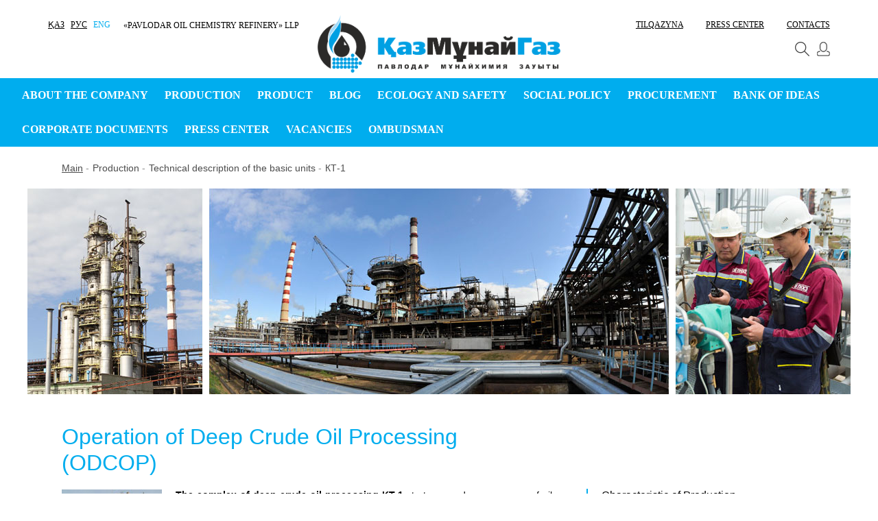

--- FILE ---
content_type: text/html; charset=UTF-8
request_url: https://www.pnhz.kz/en/production/technical_description/kt_1/
body_size: 16958
content:
<!DOCTYPE html>
<html lang="ru">
<head>
    <meta http-equiv='X-UA-Compatible' content='IE=10,chrome=1'>
    <meta name="viewport" content="width=device-width, maximum-scale=1, initial-scale=1" />
    <meta charset="utf-8">
    <link rel="shortcut icon" type="image/x-icon" href="/bitrix/templates/pnhz/favicon.ico" />	
    
    <!-- WEB FONTS : use %7C instead of | (pipe) -->
    <!--link href='http://fonts.googleapis.com/css?family=Open+Sans:400,300,600,700&subset=latin,cyrillic' rel='stylesheet' type='text/css'-->
    <!--link href="/bitrix/templates/pnhz/css/fonts.css" rel="stylesheet" type="text/css" /-->

    <!-- CORE CSS -->
    <link href="/bitrix/templates/pnhz/plugins/bootstrap/css/bootstrap-custom.min.css" rel="stylesheet" type="text/css" />
    <link href="/bitrix/templates/pnhz/js/jquery.datatable/css/jquery.dataTables.min.css" rel="stylesheet" type="text/css" />

    <!-- THEME CSS -->
    <link href="/bitrix/templates/pnhz/css/essentials.css" rel="stylesheet" type="text/css"  />
    <link href="/bitrix/templates/pnhz/css/layout.css" rel="stylesheet" type="text/css" />
    <link href="/bitrix/templates/pnhz/css/header-v2.css" rel="stylesheet" type="text/css" />
    <link href="/bitrix/templates/pnhz/css/promo.css" rel="stylesheet" type="text/css" />
    <link href="/bitrix/templates/pnhz/css/media-v2.css" rel="stylesheet" type="text/css" />
    <link href="/bitrix/templates/pnhz/css/footer-v2.css" rel="stylesheet" type="text/css" />
    <link href="/bitrix/templates/pnhz/css/news-v2.css" rel="stylesheet" type="text/css" />
    <link href="/bitrix/templates/pnhz/css/slider-dzo-v2.css" rel="stylesheet" type="text/css" />
    <link href="/bitrix/templates/pnhz/js/jquery.prettyPhoto/css/prettyPhoto.css" rel="stylesheet" type="text/css" />
    <link href="/bitrix/templates/pnhz/css/responsive-pnhz.css" rel="stylesheet" type="text/css" />
    <!-- OLD DESIGN -->
    
    <!--<link href="/bitrix/templates/pnhz/js/bootstrap/css/bootstrap-theme.min.css" rel="stylesheet" type="text/css" />-->
    <link href="/bitrix/templates/pnhz/js/jquery.scrollpane/css/jquery.jscrollpane.css" rel="stylesheet" type="text/css" />
    <link href="/bitrix/templates/pnhz/js/jquery.scrollpane/css/jquery.jscrollpane.lozenge.css" rel="stylesheet" type="text/css" />

    <!--<script src="/bitrix/templates/pnhz/js/jquery/jquery.min.js"></script>-->

	<script src="/bitrix/templates/pnhz/js/jquery/jquery-3.7.1.min.js"></script>
	<script src="/bitrix/templates/pnhz/js/jquery/jquery-migrate-3.4.1.min.js"></script>
    <script src="/bitrix/templates/pnhz/js/jquery/jquery.metisMenu.js"></script>  
    <script src="/bitrix/templates/pnhz/js/bootstrap/js/bootstrap.min.js"></script>
    <script src="/bitrix/templates/pnhz/js/jquery.scrollpane/jquery.jscrollpane.min.js"></script>
    <script src="/bitrix/templates/pnhz/js/jquery.mousewheel/jquery.mousewheel.js"></script>
    <script src="/bitrix/templates/pnhz/js/main_v101.js"></script>
    <script src="/bitrix/templates/pnhz/js/scripts_v101.js"></script>
    <script src="/bitrix/templates/pnhz/js/jquery.datatable/jquery.dataTables.min.js"></script>
    <script src="/bitrix/templates/pnhz/plugins/jquery/jquery.mobile-1.2.0.min.js"></script>
    <script src="/bitrix/templates/pnhz/js/jquery.prettyPhoto/js/jquery.prettyPhoto.js"></script>
    <script src="/bitrix/templates/pnhz/js/popups/popups.js"></script>

    
    <meta http-equiv="Content-Type" content="text/html; charset=UTF-8" />
<meta name="robots" content="index, follow" />
<meta name="keywords" content="Павлодар, Казахстан, Павлодарский нефтехимический завод, ПНХЗ, нефть, топливо, бензин, мазут" />
<meta name="description" content="Павлодар, Казахстан, Павлодарский нефтехимический завод, ПНХЗ, нефть, топливо, бензин, мазут" />
<link href="/bitrix/cache/css/s1/pnhz/page_6802d559d980f91fff80900bf9511c4a/page_6802d559d980f91fff80900bf9511c4a_v1.css?1768904256862" type="text/css"  rel="stylesheet" />
<link href="/bitrix/cache/css/s1/pnhz/template_2fd49fa20ed7e52d1f7008b4816ba2c5/template_2fd49fa20ed7e52d1f7008b4816ba2c5_v1.css?17689038116519" type="text/css"  data-template-style="true" rel="stylesheet" />
<script type="text/javascript">if(!window.BX)window.BX={};if(!window.BX.message)window.BX.message=function(mess){if(typeof mess==='object'){for(let i in mess) {BX.message[i]=mess[i];} return true;}};</script>
<script type="text/javascript">(window.BX||top.BX).message({'pull_server_enabled':'N','pull_config_timestamp':'0','pull_guest_mode':'N','pull_guest_user_id':'0'});(window.BX||top.BX).message({'PULL_OLD_REVISION':'This page must be reloaded to ensure proper site functioning and to continue work.'});</script>
<script type="text/javascript">(window.BX||top.BX).message({'JS_CORE_LOADING':'Loading...','JS_CORE_WINDOW_CLOSE':'Close','JS_CORE_WINDOW_EXPAND':'Expand','JS_CORE_WINDOW_NARROW':'Restore','JS_CORE_WINDOW_SAVE':'Save','JS_CORE_WINDOW_CANCEL':'Cancel','JS_CORE_H':'h','JS_CORE_M':'m','JS_CORE_S':'s','JS_CORE_NO_DATA':'- No data -','JSADM_AI_HIDE_EXTRA':'Hide extra items','JSADM_AI_ALL_NOTIF':'All notifications','JSADM_AUTH_REQ':'Authentication is required!','JS_CORE_WINDOW_AUTH':'Log In','JS_CORE_IMAGE_FULL':'Full size','JS_CORE_WINDOW_CONTINUE':'Continue'});</script>

<script type="text/javascript" src="/bitrix/js/main/core/core.min.js?1689913276219752"></script>

<script>BX.setJSList(['/bitrix/js/main/core/core_ajax.js','/bitrix/js/main/core/core_promise.js','/bitrix/js/main/polyfill/promise/js/promise.js','/bitrix/js/main/loadext/loadext.js','/bitrix/js/main/loadext/extension.js','/bitrix/js/main/polyfill/promise/js/promise.js','/bitrix/js/main/polyfill/find/js/find.js','/bitrix/js/main/polyfill/includes/js/includes.js','/bitrix/js/main/polyfill/matches/js/matches.js','/bitrix/js/ui/polyfill/closest/js/closest.js','/bitrix/js/main/polyfill/fill/main.polyfill.fill.js','/bitrix/js/main/polyfill/find/js/find.js','/bitrix/js/main/polyfill/matches/js/matches.js','/bitrix/js/main/polyfill/core/dist/polyfill.bundle.js','/bitrix/js/main/core/core.js','/bitrix/js/main/polyfill/intersectionobserver/js/intersectionobserver.js','/bitrix/js/main/lazyload/dist/lazyload.bundle.js','/bitrix/js/main/polyfill/core/dist/polyfill.bundle.js','/bitrix/js/main/parambag/dist/parambag.bundle.js']);
</script>
<script type="text/javascript">(window.BX||top.BX).message({'LANGUAGE_ID':'en','FORMAT_DATE':'DD.MM.YYYY','FORMAT_DATETIME':'DD.MM.YYYY HH:MI:SS','COOKIE_PREFIX':'BITRIX_SM','SERVER_TZ_OFFSET':'10800','UTF_MODE':'Y','SITE_ID':'s1','SITE_DIR':'/','USER_ID':'','SERVER_TIME':'1769044130','USER_TZ_OFFSET':'7200','USER_TZ_AUTO':'Y','bitrix_sessid':'bf3cc0b7eb2713673d250ae16a5ac668'});</script>


<script type="text/javascript" src="/bitrix/js/pull/protobuf/protobuf.min.js?167643784876433"></script>
<script type="text/javascript" src="/bitrix/js/pull/protobuf/model.min.js?167643784814190"></script>
<script type="text/javascript" src="/bitrix/js/main/core/core_promise.min.js?16764377162490"></script>
<script type="text/javascript" src="/bitrix/js/rest/client/rest.client.min.js?16764378539240"></script>
<script type="text/javascript" src="/bitrix/js/pull/client/pull.client.min.js?168991319348309"></script>
<script type="text/javascript">BX.setJSList(['/bitrix/templates/.default/components/bitrix/system.auth.form/.default/script.js','/bitrix/templates/.default/components/bitrix/system.auth.forgotpasswd/.default/script.js','/bitrix/components/bitrix/search.title/script.js','/bitrix/templates/.default/components/bitrix/menu/multilevel_for_adaptive/script.js','/bitrix/templates/pnhz/components/bitrix/menu/kmg_horizontal_multilevel/script.js']);</script>
<script type="text/javascript">BX.setCSSList(['/bitrix/templates/pnhz/components/bitrix/menu/kmg_right_submenu/style.css','/bitrix/templates/.default/components/bitrix/system.auth.form/.default/style.css','/bitrix/templates/pnhz/components/bitrix/search.title/.default/style.css','/bitrix/templates/.default/components/bitrix/menu/multilevel_for_adaptive/style.css','/bitrix/templates/pnhz/styles.css']);</script>
<script type="text/javascript">
					(function () {
						"use strict";

						var counter = function ()
						{
							var cookie = (function (name) {
								var parts = ("; " + document.cookie).split("; " + name + "=");
								if (parts.length == 2) {
									try {return JSON.parse(decodeURIComponent(parts.pop().split(";").shift()));}
									catch (e) {}
								}
							})("BITRIX_CONVERSION_CONTEXT_s1");

							if (cookie && cookie.EXPIRE >= BX.message("SERVER_TIME"))
								return;

							var request = new XMLHttpRequest();
							request.open("POST", "/bitrix/tools/conversion/ajax_counter.php", true);
							request.setRequestHeader("Content-type", "application/x-www-form-urlencoded");
							request.send(
								"SITE_ID="+encodeURIComponent("s1")+
								"&sessid="+encodeURIComponent(BX.bitrix_sessid())+
								"&HTTP_REFERER="+encodeURIComponent(document.referrer)
							);
						};

						if (window.frameRequestStart === true)
							BX.addCustomEvent("onFrameDataReceived", counter);
						else
							BX.ready(counter);
					})();
				</script>



<script type="text/javascript"  src="/bitrix/cache/js/s1/pnhz/template_8506f63b0fff6e71fb5b8563b66091a9/template_8506f63b0fff6e71fb5b8563b66091a9_v1.js?176890381112621"></script>
<script type="text/javascript">var _ba = _ba || []; _ba.push(["aid", "5ef383616532e90b399019bfc0e41fcd"]); _ba.push(["host", "www.pnhz.kz"]); (function() {var ba = document.createElement("script"); ba.type = "text/javascript"; ba.async = true;ba.src = (document.location.protocol == "https:" ? "https://" : "http://") + "bitrix.info/ba.js";var s = document.getElementsByTagName("script")[0];s.parentNode.insertBefore(ba, s);})();</script>


    <title>КТ-1</title>
</head>
<body>
<div id="panel"></div>

<!-- Check browser version -->
<!-- /Check browser version -->

<!-- Header -->
<header>
  <div class="container">
    <div class="row">
      <div class="custom-block">
        <div class="header-left-col vcenter">
            <!-- Brand and toggle get grouped for better mobile display -->
            <div class="navbar-header">
              <button type="button" class="navbar-toggle collapsed" data-toggle="collapse" data-target="#bs-example-navbar-collapse-1" aria-expanded="false" id="menu_trigger">
                <span class="sr-only">Toggle navigation</span>
                <span class="icon-bar"></span>
                <span class="icon-bar"></span>
                <span class="icon-bar"></span>
              </button>
            </div>
            <div class="lang-selector">
                <ul>
                  <li>
                        <a class="a-lang " href="/kaz/production/technical_description/kt_1/">ҚАЗ</a>
                    </li>
                    <li>
                        <a class="a-lang " href="/production/technical_description/kt_1/">РУС</a>
                    </li>
                    <li>
                        <a class="a-lang active" href="/en/production/technical_description/kt_1/">ENG</a>
                    </li>
                </ul>
            </div>
            <div class="site-description">                
                <span>«PAVLODAR OIL CHEMISTRY REFINERY» LLP</span>
<!-- <img src="/bitrix/templates/pnhz/images/slogan.png" alt="slogan"> -->            </div>
        </div>
        <div class="header-center-col vcenter">
            <div class="header-logo">
                    <div style="display:flex;flex-wrap: nowrap;align-content: center;justify-content: center;align-items: center;margin-top: 17px;">
    <a href="/en">
         <img width="354" alt="color_Kaz_Logo" src="/upload/logotips/KMG_transparent_bg.png" height="90%" title="color_Kaz_Logo" />
    </a>
</div>            </div>
        </div>
        <div class="header-right-col vcenter">
            <div class="press-block">
                
    <ul>
        <li><a href="#" data-toggle="modal" data-target="#tilqazyna"><nobr>Tilqazyna</nobr></a></li>

    	                                    <li><a href="/en/press_center/news/"><nobr>Press center</nobr></a></li>
                                                <li><a href="/en/contacts/"><nobr>Contacts</nobr></a></li>
                        </ul>
    <div class="menu-clear-left"></div>
            </div>
            <!-- NEW -->
            <div class="top-icons">
				<div class="logout">
            <a href="#" id="authModalOpen">
	       <img src="/bitrix/templates/pnhz/images/icons/login-icon.png">
            </a>
        

	  
</div>
<div id="authModal" class="login-modal modal fade bs-example-modal-sm" tabindex="-1" role="dialog" aria-labelledby="mySmallModalLabel">
    <div class="modal-dialog">
        <div class="modal-content">

            <div class="modal-header">
                <button type="button" class="close" data-dismiss="modal" aria-hidden="true">
                    <img src="/bitrix/templates/pnhz/images/icons/dialog-close.png" height="23" width="23" alt="">
                </button>
                <h3 class="modal-title">Log in to profile</h3>
            </div>
            <div class="modal-body">
                <form name="system_auth_form6zOYVN" class="custom-form" id="login-form" method="post" target="_top" action="/">
                    <input type="hidden" value="/" name="backurl">
                    <input type="hidden" value="Y" name="AUTH_FORM">
                    <input type="hidden" value="AUTH" name="TYPE">
                    <fieldset>
                        <section>
                            <label class="label">Login</label>
                            <label class="input">
                                <input type="text" name="USER_LOGIN" maxlength="50"
                                       value="">
                            </label>
                        </section>
                        <section>
                            <label class="label inline-block">Password</label>

                            <div class="note">
                                <a href="#" id="recoveryFormOpen">Forgot your password?</a>
                            </div>
                            <label class="input">
                                <input type="password" name="USER_PASSWORD" maxlength="50" autocomplete="off">
                            </label>
                        </section>
                        <section>
                            <span class="error-message-auth" id="errorMessageAuth"></span>
                        </section>
                        <section>
                            <input type="submit" value="Log in" class="btn btn-primary blue-button-login"
                                   data-target=".bs-example-modal-sm">
                        </section>
                        <section class="text-center size-16 or-register">
                             or  <a href="/en/register/">sign up</a>
                        </section>
                    </fieldset>
                </form>
            </div>
        </div>
    </div>
</div>
    <div id="recoveryForm" class="recovery-form-modal modal fade bs-example-modal-sm4" tabindex="-1" role="dialog" aria-labelledby="mySmallModalLabel">        
        <div class="modal-dialog">
            <div class="modal-content">
                <div class="modal-header">
                    <button type="button" class="close" data-dismiss="modal" aria-hidden="true">
                        <img src="/bitrix/templates/pnhz/images/icons/dialog-close.png" height="23" width="23" alt="">
                    </button>
                    <h3 class="modal-title">Password recovery</h3>
                </div>
                <div class="modal-body" id="recoveryBody">
                    <div id="modal-pwd-content">
                        <form action="/en/production/technical_description/kt_1/?forgot_password=yes" id="forgot-form" class="custom-form" method="post" target="_top" name="bform">
                                                            <input type="hidden" name="backurl" value="/en/production/technical_description/kt_1/" />
                                                        <input type="hidden" name="AUTH_FORM" value="Y">
                            <input type="hidden" name="TYPE" value="SEND_PWD">
                            <fieldset>
                                <section>
                                    <label class="label">E-Mail: <span class="burgundy">*</span></label>
                                    <label class="input">
                                        <input type="text" name="USER_EMAIL" maxlength="255" />
                                    </label>
                                </section>
                                <section>
                                    <span id="forgotPassMessage" class=""></span>
                                </section>
                                <section class="margin-bottom-20">
                                    <input type="hidden" name="USER_LOGIN" maxlength="50" value="" />
                                    <input type="submit" class="btn btn-primary blue-button-login" name="send_account_info" value="Send" />
                                </section>
                            </fieldset>
                        </form>
                    </div>
                </div>
            </div>
    </div>

    <!--div id="successRecoveryForm" class="recovery-modal modal fade bs-example-modal-sm5 in" tabindex="-1" role="dialog" aria-labelledby="mySmallModalLabel" style="display: block;">
            <div class="modal-dialog">
                <div class="modal-content">
                    <div class="modal-header">
                        <button type="button" class="close" data-dismiss="modal" aria-hidden="true">
                            <img src="/bitrix/templates/kmgrm/images/icons/dialog-close.png" height="23" width="23" alt="">
                        </button>
                        <h3 class="modal-title">Восстановление пароля</h3>
                    </div>
                    <div class="modal-body">
                        <div class="success-text text-center">Новый пароль отправлен на вашу почту</div>
                        <div class="success-btn  text-center">
                            <a href="#" class="btn btn-primary blue-button" data-toggle="modal" data-target=".bs-example-modal-sm5">Закрыть</a>
                        </div>
                    </div>
                </div>
            </div>
    </div-->
    </div>
    <div id="recoveryFormT" class="recovery-form-modal modal fade bs-example-modal-sm4" show="true" tabindex="-1" role="dialog" aria-labelledby="mySmallModalLabel">
        <div class="modal-dialog">
            <div class="modal-content">
                <div class="modal-header">
                    <button type="button" class="close" data-dismiss="modal" aria-hidden="true">
                        <img src="/bitrix/templates/pnhz/images/icons/dialog-close.png" height="23" width="23" alt="">
                    </button>
                    <h3 class="modal-title">Восстановление пароля</h3>
                </div>
                <div class="modal-body">
                    <form action="/en/production/technical_description/kt_1/?forgot_password=yes" id="forgot-form" class="custom-form" method="post" target="_top" name="bform">
                                                    <input type="hidden" name="backurl" value="/en/production/technical_description/kt_1/" />
                                                <input type="hidden" name="AUTH_FORM" value="Y">
                        <input type="hidden" name="TYPE" value="SEND_PWD">
                        <fieldset>
                            <section>
                                <label class="label">E-Mail: <span class="burgundy">*</span></label>
                                <label class="input">
                                    <input type="text" name="USER_EMAIL" maxlength="255" />
                                </label>
                            </section>
                            <section>
                                <span id="forgotPassMessage" class=""></span>
                            </section>
                            <section class="margin-bottom-20">
                                <input type="hidden" name="USER_LOGIN" maxlength="50" value="" />
                                <input type="submit" class="btn btn-primary blue-button-login" name="send_account_info" value="Send" />
                            </section>
                        </fieldset>
                    </form>
                </div>
            </div>
        </div>
    </div>
                <div class="search-close">
                    <i class="search search-btn s-search">
                        <img src="/bitrix/templates/pnhz/images/magnif.png">     
                    </i>
                </div>
                <div id="searchOpen" class="search-open"  style="display:none;">
                    <i id="imgSearch" class="search search-btn">
                        <img src="/bitrix/templates/pnhz/images/magnif-open.png">
                    </i>
                    <div class="input-group animated fadeInDown">
                        	<div id="title-search">
	<form action="/en/search/index.php">
		<input id="title-search-input" class="form-control" placeholder="Search" type="text" name="q" value="" size="40" maxlength="50" autocomplete="off" />
        <!--&nbsp;<input name="s" type="submit" value="" />-->
	</form>
	</div>
<script>
	BX.ready(function(){
		new JCTitleSearch({
			'AJAX_PAGE' : '/en/production/technical_description/kt_1/',
			'CONTAINER_ID': 'title-search',
			'INPUT_ID': 'title-search-input',
			'MIN_QUERY_LEN': 2
		});
	});
</script>
                    </div>
                </div>
            </div>

            <div class="call-center">
                            </div>
        </div>  
      </div>
    </div>
  </div>
</header>
<!-- /Header -->

<!-- menu popup -->
<div id="menu_popup" class="popup menu-popup mainmenu-popup">
	<div class="popup-close popupClose"></div>
	
<div id="adaptive-menu" class="softhide">
	
	<div class="adaptive-menu-header">
		<div class="lang-select">
			<ul>
				<li>
					<a class="a-lang " href="/kaz/production/technical_description/kt_1/">ҚАЗ</a>
					<a class="a-lang " href="/production/technical_description/kt_1/">РУС</a>
					<a class="a-lang active" href="/en/production/technical_description/kt_1/">ENG</a>
				</li>
			</ul>
		</div>

		<div class="additional-icons">
			<ul>
							<li>
					<a href="#" id="authModalOpen2" class="root-item popupClose"> <img src="/bitrix/templates/pnhz/images/icons/icon-login-21x21.png" alt="Login"></a>
				</li>
								
			<li>
				<a href="/search/" class="root-item"> <img src="/bitrix/templates/pnhz/images/icons/icon-search-21x21.png" alt="Search"></a>
			</li>
			</ul>
		</div>
	</div>
<ul id="multilevel-for-adaptive">

	
	
	
					<li><a href="/en/refinery/" class="root-item">About the company</a>
				<ul class="root-item">
		
	
	
	
	
	
		
							<li class=""><a href="/en/refinery/about_refinery/" >About the company</a></li>
			
		
	
	
	
	
	
		
							<li class=""><a href="/en/refinery/refinery_history/" >History of the refinery</a></li>
			
		
	
	
	
	
	
		
							<li class=""><a href="/en/refinery/heads_of_refinery/" >Heads of the  company</a></li>
			
		
	
	
	
	
	
		
							<li class=""><a href="/en/refinery/structure/" >Company Structure</a></li>
			
		
	
	
	
	
	
		
							<li class=""><a href="/en/refinery/human_resources_policy/" >Human resources policy</a></li>
			
		
	
	
	
	
	
					<li class=""><a href="/en/refinery/natural_monopolies_subject_db/" class="parent">Electronic database of the subject<br> of natural monopolies</a>
				<ul>
		
	
	
	
	
	
		
							<li class=""><a href="/en/refinery/natural_monopolies_subject_db/elektronnaya-baza-dannykh-subekta-estestvennykh-monopoliy/" >Электронная база данных субъекта естественных монополий</a></li>
			
		
	
	
	
	
	
		
							<li class=""><a href="/en/refinery/natural_monopolies_subject_db/informatsiya-o-svobodnoy-moshchnosti-too-pnkhz-po-vidam-reguliruemykh-uslug/" >Информация о резерве наличии свободных и доступных мощностей, емкостей, мест, пропускных способностей сетей ТОО «ПНХЗ» по видам регулируемых услуг</a></li>
			
		
	
	
	
	
	
		
							<li class=""><a href="/en/refinery/natural_monopolies_subject_db/skhema-vneshnego-vodosnabzheniya/" >Схема внешнего водоснабжения</a></li>
			
		
	
	
	
	
	
		
							<li class=""><a href="/en/refinery/natural_monopolies_subject_db/khpv-vneshniy-ot-vk-25-1ch/" >ХПВ внешний от Вк-25 1ч</a></li>
			
		
	
	
	
	
	
		
							<li class=""><a href="/en/refinery/natural_monopolies_subject_db/khpv-ot-vk1-2-do-ao-kaustik-3ch/" >ХПВ от ВК1-2 до АО Каустик 3ч</a></li>
			
		
	
	
	
	
	
		
							<li class=""><a href="/en/refinery/natural_monopolies_subject_db/khpv-ot-vk-112-2ch/" >ХПВ от ВК-112 2ч</a></li>
			
		
	
	
	
	
	
		
							<li class=""><a href="/en/refinery/natural_monopolies_subject_db/skhema-zh-d-putey-too-pnkhz/" >Схема ж/д путей ТОО «ПНХЗ»</a></li>
			
		
	
	
	
	
	
		
							<li class=""><a href="/en/refinery/natural_monopolies_subject_db/otchet-pered-potrebitelyami-po-itogam-deyatelnosti-too-pnkhz-kak-subekta-estestvennykh-monopoliy/" >Отчет перед потребителями по итогам деятельности ТОО «ПНХЗ» как субъекта естественных монополий</a></li>
			
		
	
	
	
	
	
		
							<li class=""><a href="/en/refinery/natural_monopolies_subject_db/informatsiya-po-tarifam-too-pnkhz-kak-subekta-estestvennykh-monopoliy/" >Информация по тарифам ТОО «ПНХЗ» как субъекта естественных монополий</a></li>
			
		
	
	
	
	
	
		
							<li class=""><a href="/en/refinery/natural_monopolies_subject_db/informatsiya-o-khode-ispolneniya-tarifnykh-smet-na-uslugi-too-pnkhz/" >Информация о ходе исполнения тарифных смет на услуги ТОО «ПНХЗ»</a></li>
			
		
	
	
	
	
	
		
							<li class=""><a href="/en/refinery/natural_monopolies_subject_db/finansovaya-otchetnost/" >Финансовая отчетность</a></li>
			
		
	
	
	
	
	
		
							<li class=""><a href="/en/refinery/natural_monopolies_subject_db/tsena-pererabotki-syroy-nefti-za-1-tonnu-na-too-pnkhz-/" >Цена переработки сырой нефти за 1 тонну на ТОО «ПНХЗ» </a></li>
			
		
	
	
	
			</ul></li></ul></li>	
	
					<li><a href="/en/production/" class="root-item">Production</a>
				<ul class="root-item">
		
	
	
	
	
	
		
							<li class=""><a href="/en/production/characteristic_of_production/" >Characteristic of Production</a></li>
			
		
	
	
	
	
	
					<li class=""><a href="/en/production/technical_description/" class="parent">Technical description <br>of the basic units</a>
				<ul>
		
	
	
	
	
	
		
							<li class=""><a href="/en/production/technical_description/lk_6u/" >Operation of Primary Crude Oil Processing (OPCOP)</a></li>
			
		
	
	
	
	
	
		
							<li class=""><a href="/en/production/technical_description/kkon/" >Operation of Oil Products Compounding and Loading (OPCL)</a></li>
			
		
	
	
	
	
	
		
							<li class="active"><a href="/en/production/technical_description/kt_1/"  class="item-selected">Operation of Deep Crude Oil Processing (ODCOP)</a></li>
			
		
	
	
	
	
	
		
							<li class=""><a href="/en/production/technical_description/kptno/" >Operation of Heavy Oil Residue Processing (OHORP)</a></li>
			
		
	
	
	
	
	
		
							<li class=""><a href="/en/production/technical_description/kps/" >Operation of Sulfur Recovery and Utilities & Offsites (OSR&UO)</a></li>
			
		
	
	
	
	
	
		
							<li class=""><a href="/en/production/technical_description/psn/" >ПСН</a></li>
			
		
	
	
	
	
	
		
							<li class=""><a href="/en/production/technical_description/popp/" >ПОПП</a></li>
			
		
	
	
	
			</ul></li></ul></li>	
	
					<li><a href="/en/product/" class="root-item">Product</a>
				<ul class="root-item">
		
	
	
	
	
	
		
							<li class=""><a href="/en/product/products_catalogue/" >Catalogue of products, manufactured<br> in «Pavlodar Oil Chemistry Refinery» LLP </a></li>
			
		
	
	
	
	
	
		
							<li class=""><a href="/en/product/quality_of_product/" >Quality of product</a></li>
			
		
	
	
	
	
	
		
							<li class=""><a href="/en/product/technical_control_department/" >Technical Control Department<br>-Central Laboratory TCD-CL</a></li>
			
		
	
	
	
	
	
					<li class=""><a href="/en/product/automobile_owners/" class="parent">Automobile owners</a>
				<ul>
		
	
	
	
	
	
		
							<li class=""><a href="/en/product/automobile_owners/info_oil_products/" >Information about <br>oil products</a></li>
			
		
	
	
	
			</ul></li>	
	
		
							<li class=""><a href="/en/product/illiquids/" >Продажа неликвидов</a></li>
			
		
	
	
	
			</ul></li>	
	
		
							<li><a href="/en/blog/written_requests/" class="root-item">Blog</a></li>
			
		
	
	
	
	
	
					<li><a href="/en/ecology_and_safety/" class="root-item">Ecology and safety</a>
				<ul class="root-item">
		
	
	
	
	
	
					<li class=""><a href="/en/ecology_and_safety/environmental_protection/" class="parent">Еnvironmental protection</a>
				<ul>
		
	
	
	
	
	
		
							<li class=""><a href="/en/ecology_and_safety/environmental_protection/obshchaya-informatsiya/" >General information</a></li>
			
		
	
	
	
	
	
		
							<li class=""><a href="/en/ecology_and_safety/environmental_protection/ekologicheskaya-politica/" >Environmental policy</a></li>
			
		
	
	
	
	
	
		
							<li class=""><a href="/en/ecology_and_safety/environmental_protection/razreshenie-na-emissii-v-okruzhayushchuyu-sredu/" >Environmental impact permits for category I facilities</a></li>
			
		
	
	
	
	
	
		
							<li class=""><a href="/en/ecology_and_safety/environmental_protection/reshenie-po-opredeleniyu-kategorii-obekta/" >Decision on determining the category of an object</a></li>
			
		
	
	
	
	
	
		
							<li class=""><a href="/en/ecology_and_safety/environmental_protection/proizvodstvennyy-ekologicheskiy-kontrol/" >Industrial environmental control</a></li>
			
		
	
	
	
	
	
		
							<li class=""><a href="/en/ecology_and_safety/environmental_protection/vybrosy-v-atmosferu-zagryaznyayushchikh-veshchestv/" >Emissions of pollutants</a></li>
			
		
	
	
	
	
	
		
							<li class=""><a href="/en/ecology_and_safety/environmental_protection/vybrosy-v-atmosferu-parnikovykh-gazov/" >Greenhouse gas emissions</a></li>
			
		
	
	
	
	
	
		
							<li class=""><a href="/en/ecology_and_safety/environmental_protection/vodopotreblenie-i-vodootvedenie/" >Water consumption and wastewater disposal</a></li>
			
		
	
	
	
	
	
		
							<li class=""><a href="/en/ecology_and_safety/environmental_protection/pochvennyy-pokrov/" >Soil cover</a></li>
			
		
	
	
	
	
	
		
							<li class=""><a href="/en/ecology_and_safety/environmental_protection/otkhody-proizvodstva-i-potrebleniya/" >Production and consumption waste</a></li>
			
		
	
	
	
	
	
		
							<li class=""><a href="/en/ecology_and_safety/environmental_protection/ekologicheskie-platezhi/" >Environmental payments</a></li>
			
		
	
	
	
	
	
		
							<li class=""><a href="/en/ecology_and_safety/environmental_protection/energoeffektivnost/" >Energy efficiency</a></li>
			
		
	
	
	
	
	
		
							<li class=""><a href="/en/ecology_and_safety/environmental_protection/otsenka-vozdeystviya-na-okruzhayushchuyu-sredu/" >Environmental assessment</a></li>
			
		
	
	
	
	
	
		
							<li class=""><a href="/en/ecology_and_safety/environmental_protection/nailuchshie-dostupnye-tekhniki/" >Best available techniques</a></li>
			
		
	
	
	
	
	
		
							<li class=""><a href="/en/ecology_and_safety/environmental_protection/ozelenenie/" >Landscaping</a></li>
			
		
	
	
	
	
	
		
							<li class=""><a href="/en/ecology_and_safety/environmental_protection/kontakty-dlya-obrashcheniy/" >Contacts</a></li>
			
		
	
	
	
			</ul></li>	
	
		
							<li class=""><a href="/en/ecology_and_safety/labour_protection/" >Labour protection</a></li>
			
		
	
	
	
	
	
		
							<li class=""><a href="/en/ecology_and_safety/industrial_safety/" >Industrial Safety</a></li>
			
		
	
	
	
	
	
		
							<li class=""><a href="/en/ecology_and_safety/fire_safety/" >Fire safety</a></li>
			
		
	
	
	
	
	
		
							<li class=""><a href="/en/ecology_and_safety/energy_efficiency/" >Innovation and energy efficiency</a></li>
			
		
	
	
	
			</ul></li>	
	
		
							<li><a href="/en/social_policy/" class="root-item">Social policy</a></li>
			
		
	
	
	
	
	
					<li><a href="/en/zakup/" class="root-item">Procurement</a>
				<ul class="root-item">
		
	
	
	
	
	
		
							<li class=""><a href="/en/zakup/yeartender/" >Annual Procurement Plan</a></li>
			
		
	
	
	
	
	
		
							<li class=""><a href="/en/zakup/plan/" >Long-term Procurement Plan</a></li>
			
		
	
	
	
	
	
		
							<li class=""><a href="/en/zakup/docs/" >Normative Documents</a></li>
			
		
	
	
	
	
	
		
							<li class=""><a href="/en/zakup/info/" >Additional Information</a></li>
			
		
	
	
	
	
	
		
							<li class=""><a href="http://www.kmks.kz/mkks/site" >Map Monitoring</a></li>
			
		
	
	
	
	
	
		
							<li class=""><a href="/en/zakup/archives/" >Archive</a></li>
			
		
	
	
	
	
	
					<li class=""><a href="/en/zakup/purchases/" class="parent">Procurements</a>
				<ul>
		
	
	
	
	
	
		
							<li class=""><a href="/en/zakup/purchases/all/" >All procurements</a></li>
			
		
	
	
	
	
	
		
							<li class=""><a href="/en/zakup/purchases/tenders/?m=15" >Procurement by public tender method</a></li>
			
		
	
	
	
	
	
		
							<li class=""><a href="/en/zakup/purchases/tenders/?m=16" >Procurement by request for<br/> quotations method</a></li>
			
		
	
	
	
	
	
		
							<li class=""><a href="/en/zakup/purchases/tenders/?m=17" >Single-source procurement method</a></li>
			
		
	
	
	
			</ul></li></ul></li>	
	
		
							<li><a href="https://idea.kmg.kz/" class="root-item">Bank of Ideas</a></li>
			
		
	
	
	
	
	
					<li><a href="/en/corporate-documents/" class="root-item">Corporate documents</a>
				<ul class="root-item">
		
	
	
	
	
	
		
							<li class=""><a href="/en/corporate-documents/otchety-generalnogo-direktora-too-pnkhz-pered-trudovym-kollektivom/" >Отчеты генерального директора  ТОО «ПНХЗ» перед трудовым коллективом</a></li>
			
		
	
	
	
	
	
		
							<li class=""><a href="/en/corporate-documents/ustavy/" >Уставы</a></li>
			
		
	
	
	
	
	
		
							<li class=""><a href="/en/corporate-documents/polozheniya/" >Положения</a></li>
			
		
	
	
	
	
	
		
							<li class=""><a href="/en/corporate-documents/politiki-i-reglamenty/" >Политики и регламенты</a></li>
			
		
	
	
	
	
	
		
							<li class=""><a href="/en/corporate-documents/sertifikaty/" >Сертификаты</a></li>
			
		
	
	
	
	
	
		
							<li class=""><a href="/kaz/corporate-documents/politika-po-protivodeystviyu-korruptsii/" >Политика по противодействию коррупции</a></li>
			
		
	
	
	
			</ul></li>	
	
					<li><a href="/en/press_center/" class="root-item">Press center</a>
				<ul class="root-item">
		
	
	
	
	
	
		
							<li class=""><a href="/en/press_center/news/" >News</a></li>
			
		
	
	
	
	
	
		
							<li class=""><a href="/en/press_center/about_us/" >Media about us</a></li>
			
		
	
	
	
	
	
		
							<li class=""><a href="/en/press_center/photogallery/" >Photogallery</a></li>
			
		
	
	
	
	
	
		
							<li class=""><a href="/en/press_center/videogallery/" >Videogallery</a></li>
			
		
	
	
	
	
	
					<li class=""><a href="/en/press_center/corporate_media/" class="parent">Corporate Media</a>
				<ul>
		
	
	
	
	
	
		
							<li class=""><a href="/en/press_center/corporate_media/" >All</a></li>
			
		
	
	
	
			</ul></li></ul></li>	
	
		
							<li><a href="/en/vacancies/" class="root-item">Vacancies</a></li>
			
		
	
	
	
	
	
		
							<li><a href="/en/contacts/" class="root-item">Contacts</a></li>
			
		
	
	


</ul>
</div>
</div>
<!-- / menu popup -->

<!-- Navbar -->
<div class="main-menu navbar-container">
<nav class="navbar navbar-default nopadding">
  <!-- Collect the nav links, forms, and other content for toggling -->
  <div class="collapse navbar-collapse mega-menu navbar-responsive-collapse">
	
<ul class="nav navbar-nav" id="horizontal-multilevel-menu">


	
	
					<li class="dropdown  "><a href="javascript:void(0);" class="dropdown-toggle root-item">About the company</a>
				<ul class="dropdown-menu">
		
	
	


	
	
		
							<li ><a href="/en/refinery/about_refinery/" >About the company</a></li>
			
		
	
	


	
	
		
							<li ><a href="/en/refinery/refinery_history/" >History of the refinery</a></li>
			
		
	
	


	
	
		
							<li ><a href="/en/refinery/heads_of_refinery/" >Heads of the  company</a></li>
			
		
	
	


	
	
		
							<li ><a href="/en/refinery/structure/" >Company Structure</a></li>
			
		
	
	


	
	
		
							<li ><a href="/en/refinery/human_resources_policy/" >Human resources policy</a></li>
			
		
	
	


	
	
					<li class=" dropdown-submenu"><a href="javascript:void(0);" class="parent">Electronic database of the subject<br> of natural monopolies</a>
				<ul class="dropdown-menu">
		
	
	


	
	
		
							<li ><a href="/en/refinery/natural_monopolies_subject_db/elektronnaya-baza-dannykh-subekta-estestvennykh-monopoliy/" >Электронная база данных субъекта естественных монополий</a></li>
			
		
	
	


	
	
		
							<li ><a href="/en/refinery/natural_monopolies_subject_db/informatsiya-o-svobodnoy-moshchnosti-too-pnkhz-po-vidam-reguliruemykh-uslug/" >Информация о резерве наличии свободных и доступных мощностей, емкостей, мест, пропускных способностей сетей ТОО «ПНХЗ» по видам регулируемых услуг</a></li>
			
		
	
	


	
	
		
							<li ><a href="/en/refinery/natural_monopolies_subject_db/skhema-vneshnego-vodosnabzheniya/" >Схема внешнего водоснабжения</a></li>
			
		
	
	


	
	
		
							<li ><a href="/en/refinery/natural_monopolies_subject_db/khpv-vneshniy-ot-vk-25-1ch/" >ХПВ внешний от Вк-25 1ч</a></li>
			
		
	
	


	
	
		
							<li ><a href="/en/refinery/natural_monopolies_subject_db/khpv-ot-vk1-2-do-ao-kaustik-3ch/" >ХПВ от ВК1-2 до АО Каустик 3ч</a></li>
			
		
	
	


	
	
		
							<li ><a href="/en/refinery/natural_monopolies_subject_db/khpv-ot-vk-112-2ch/" >ХПВ от ВК-112 2ч</a></li>
			
		
	
	


	
	
		
							<li ><a href="/en/refinery/natural_monopolies_subject_db/skhema-zh-d-putey-too-pnkhz/" >Схема ж/д путей ТОО «ПНХЗ»</a></li>
			
		
	
	


	
	
		
							<li ><a href="/en/refinery/natural_monopolies_subject_db/otchet-pered-potrebitelyami-po-itogam-deyatelnosti-too-pnkhz-kak-subekta-estestvennykh-monopoliy/" >Отчет перед потребителями по итогам деятельности ТОО «ПНХЗ» как субъекта естественных монополий</a></li>
			
		
	
	


	
	
		
							<li ><a href="/en/refinery/natural_monopolies_subject_db/informatsiya-po-tarifam-too-pnkhz-kak-subekta-estestvennykh-monopoliy/" >Информация по тарифам ТОО «ПНХЗ» как субъекта естественных монополий</a></li>
			
		
	
	


	
	
		
							<li ><a href="/en/refinery/natural_monopolies_subject_db/informatsiya-o-khode-ispolneniya-tarifnykh-smet-na-uslugi-too-pnkhz/" >Информация о ходе исполнения тарифных смет на услуги ТОО «ПНХЗ»</a></li>
			
		
	
	


	
	
		
							<li ><a href="/en/refinery/natural_monopolies_subject_db/finansovaya-otchetnost/" >Финансовая отчетность</a></li>
			
		
	
	


	
	
		
							<li ><a href="/en/refinery/natural_monopolies_subject_db/tsena-pererabotki-syroy-nefti-za-1-tonnu-na-too-pnkhz-/" >Цена переработки сырой нефти за 1 тонну на ТОО «ПНХЗ» </a></li>
			
		
	
	


			</ul></li></ul></li>	
	
					<li class="dropdown  "><div class="root-separator"></div><a href="javascript:void(0);" class="dropdown-toggle root-item">Production</a>
				<ul class="dropdown-menu">
		
	
	


	
	
		
							<li ><a href="/en/production/characteristic_of_production/" >Characteristic of Production</a></li>
			
		
	
	


	
	
					<li class=" dropdown-submenu"><a href="javascript:void(0);" class="parent">Technical description <br>of the basic units</a>
				<ul class="dropdown-menu">
		
	
	


	
	
		
							<li ><a href="/en/production/technical_description/lk_6u/" >Operation of Primary Crude Oil Processing (OPCOP)</a></li>
			
		
	
	


	
	
		
							<li ><a href="/en/production/technical_description/kkon/" >Operation of Oil Products Compounding and Loading (OPCL)</a></li>
			
		
	
	


	
	
		
							<li class="item-selected" ><a href="/en/production/technical_description/kt_1/" >Operation of Deep Crude Oil Processing (ODCOP)</a></li>
			
		
	
	


	
	
		
							<li ><a href="/en/production/technical_description/kptno/" >Operation of Heavy Oil Residue Processing (OHORP)</a></li>
			
		
	
	


	
	
		
							<li ><a href="/en/production/technical_description/kps/" >Operation of Sulfur Recovery and Utilities & Offsites (OSR&UO)</a></li>
			
		
	
	


	
	
		
							<li ><a href="/en/production/technical_description/psn/" >ПСН</a></li>
			
		
	
	


	
	
		
							<li ><a href="/en/production/technical_description/popp/" >ПОПП</a></li>
			
		
	
	


			</ul></li></ul></li>	
	
					<li class="dropdown  "><div class="root-separator"></div><a href="javascript:void(0);" class="dropdown-toggle root-item">Product</a>
				<ul class="dropdown-menu">
		
	
	


	
	
		
							<li ><a href="/en/product/products_catalogue/" >Catalogue of products, manufactured<br> in «Pavlodar Oil Chemistry Refinery» LLP </a></li>
			
		
	
	


	
	
		
							<li ><a href="/en/product/quality_of_product/" >Quality of product</a></li>
			
		
	
	


	
	
		
							<li ><a href="/en/product/technical_control_department/" >Technical Control Department<br>-Central Laboratory TCD-CL</a></li>
			
		
	
	


	
	
					<li class=" dropdown-submenu"><a href="javascript:void(0);" class="parent">Automobile owners</a>
				<ul class="dropdown-menu">
		
	
	


	
	
		
							<li ><a href="/en/product/automobile_owners/info_oil_products/" >Information about <br>oil products</a></li>
			
		
	
	


			</ul></li>	
	
		
							<li ><a href="/en/product/illiquids/" >Продажа неликвидов</a></li>
			
		
	
	


			</ul></li>	
	
		
							<li class=""><div class="root-separator"></div><a href="/en/blog/written_requests/"  class="root-item">Blog</a></li>
			
		
	
	


	
	
					<li class="dropdown  "><div class="root-separator"></div><a href="javascript:void(0);" class="dropdown-toggle root-item">Ecology and safety</a>
				<ul class="dropdown-menu">
		
	
	


	
	
					<li class=" dropdown-submenu"><a href="javascript:void(0);" class="parent">Еnvironmental protection</a>
				<ul class="dropdown-menu">
		
	
	


	
	
		
							<li ><a href="/en/ecology_and_safety/environmental_protection/obshchaya-informatsiya/" >General information</a></li>
			
		
	
	


	
	
		
							<li ><a href="/en/ecology_and_safety/environmental_protection/ekologicheskaya-politica/" >Environmental policy</a></li>
			
		
	
	


	
	
		
							<li ><a href="/en/ecology_and_safety/environmental_protection/razreshenie-na-emissii-v-okruzhayushchuyu-sredu/" >Environmental impact permits for category I facilities</a></li>
			
		
	
	


	
	
		
							<li ><a href="/en/ecology_and_safety/environmental_protection/reshenie-po-opredeleniyu-kategorii-obekta/" >Decision on determining the category of an object</a></li>
			
		
	
	


	
	
		
							<li ><a href="/en/ecology_and_safety/environmental_protection/proizvodstvennyy-ekologicheskiy-kontrol/" >Industrial environmental control</a></li>
			
		
	
	


	
	
		
							<li ><a href="/en/ecology_and_safety/environmental_protection/vybrosy-v-atmosferu-zagryaznyayushchikh-veshchestv/" >Emissions of pollutants</a></li>
			
		
	
	


	
	
		
							<li ><a href="/en/ecology_and_safety/environmental_protection/vybrosy-v-atmosferu-parnikovykh-gazov/" >Greenhouse gas emissions</a></li>
			
		
	
	


	
	
		
							<li ><a href="/en/ecology_and_safety/environmental_protection/vodopotreblenie-i-vodootvedenie/" >Water consumption and wastewater disposal</a></li>
			
		
	
	


	
	
		
							<li ><a href="/en/ecology_and_safety/environmental_protection/pochvennyy-pokrov/" >Soil cover</a></li>
			
		
	
	


	
	
		
							<li ><a href="/en/ecology_and_safety/environmental_protection/otkhody-proizvodstva-i-potrebleniya/" >Production and consumption waste</a></li>
			
		
	
	


	
	
		
							<li ><a href="/en/ecology_and_safety/environmental_protection/ekologicheskie-platezhi/" >Environmental payments</a></li>
			
		
	
	


	
	
		
							<li ><a href="/en/ecology_and_safety/environmental_protection/energoeffektivnost/" >Energy efficiency</a></li>
			
		
	
	


	
	
		
							<li ><a href="/en/ecology_and_safety/environmental_protection/otsenka-vozdeystviya-na-okruzhayushchuyu-sredu/" >Environmental assessment</a></li>
			
		
	
	


	
	
		
							<li ><a href="/en/ecology_and_safety/environmental_protection/nailuchshie-dostupnye-tekhniki/" >Best available techniques</a></li>
			
		
	
	


	
	
		
							<li ><a href="/en/ecology_and_safety/environmental_protection/ozelenenie/" >Landscaping</a></li>
			
		
	
	


	
	
		
							<li ><a href="/en/ecology_and_safety/environmental_protection/kontakty-dlya-obrashcheniy/" >Contacts</a></li>
			
		
	
	


			</ul></li>	
	
		
							<li ><a href="/en/ecology_and_safety/labour_protection/" >Labour protection</a></li>
			
		
	
	


	
	
		
							<li ><a href="/en/ecology_and_safety/industrial_safety/" >Industrial Safety</a></li>
			
		
	
	


	
	
		
							<li ><a href="/en/ecology_and_safety/fire_safety/" >Fire safety</a></li>
			
		
	
	


	
	
		
							<li ><a href="/en/ecology_and_safety/energy_efficiency/" >Innovation and energy efficiency</a></li>
			
		
	
	


			</ul></li>	
	
		
							<li class=""><div class="root-separator"></div><a href="/en/social_policy/"  class="root-item">Social policy</a></li>
			
		
	
	


	
	
					<li class="dropdown menu-lefted "><div class="root-separator"></div><a href="javascript:void(0);" class="dropdown-toggle root-item">Procurement</a>
				<ul class="dropdown-menu">
		
	
	


	
	
		
							<li ><a href="/en/zakup/yeartender/" >Annual Procurement Plan</a></li>
			
		
	
	


	
	
		
							<li ><a href="/en/zakup/plan/" >Long-term Procurement Plan</a></li>
			
		
	
	


	
	
		
							<li ><a href="/en/zakup/docs/" >Normative Documents</a></li>
			
		
	
	


	
	
		
							<li ><a href="/en/zakup/info/" >Additional Information</a></li>
			
		
	
	


	
	
		
							<li ><a href="http://www.kmks.kz/mkks/site" target="_blank">Map Monitoring</a></li>
			
		
	
	


	
	
		
							<li ><a href="/en/zakup/archives/" >Archive</a></li>
			
		
	
	


	
	
					<li class=" dropdown-submenu"><a href="javascript:void(0);" class="parent">Procurements</a>
				<ul class="dropdown-menu">
		
	
	


	
	
		
							<li ><a href="/en/zakup/purchases/all/" >All procurements</a></li>
			
		
	
	


	
	
		
							<li ><a href="/en/zakup/purchases/tenders/?m=15" >Procurement by public tender method</a></li>
			
		
	
	


	
	
		
							<li ><a href="/en/zakup/purchases/tenders/?m=16" >Procurement by request for<br/> quotations method</a></li>
			
		
	
	


	
	
		
							<li ><a href="/en/zakup/purchases/tenders/?m=17" >Single-source procurement method</a></li>
			
		
	
	


			</ul></li></ul></li>	
	
		
							<li class=""><div class="root-separator"></div><a href="/en/bank_idea/"  class="root-item">Bank of Ideas</a></li>
			
		
	
	


	
	
					<li class="dropdown  "><div class="root-separator"></div><a href="javascript:void(0);" class="dropdown-toggle root-item">Сorporate documents</a>
				<ul class="dropdown-menu">
		
	
	


	
	
		
							<li ><a href="/en/corporate-documents/otchety-generalnogo-direktora-too-pnkhz-pered-trudovym-kollektivom/" >Отчеты генерального директора  ТОО «ПНХЗ» перед трудовым коллективом</a></li>
			
		
	
	


	
	
		
							<li ><a href="/en/corporate-documents/ustavy/" >Уставы</a></li>
			
		
	
	


	
	
		
							<li ><a href="/en/corporate-documents/polozheniya/" >Положения</a></li>
			
		
	
	


	
	
		
							<li ><a href="/en/corporate-documents/politiki-i-reglamenty/" >Политики и регламенты</a></li>
			
		
	
	


	
	
		
							<li ><a href="/en/corporate-documents/sertifikaty/" >Сертификаты</a></li>
			
		
	
	


	
	
		
							<li ><a href="/kaz/corporate-documents/politika-po-protivodeystviyu-korruptsii/" >Политика по противодействию коррупции</a></li>
			
		
	
	


			</ul></li>	
	
					<li class="dropdown  "><div class="root-separator"></div><a href="javascript:void(0);" class="dropdown-toggle root-item">Press center</a>
				<ul class="dropdown-menu">
		
	
	


	
	
		
							<li ><a href="/en/press_center/news/" >News</a></li>
			
		
	
	


	
	
		
							<li ><a href="/en/press_center/about_us/" >Media about us</a></li>
			
		
	
	


	
	
		
							<li ><a href="/en/press_center/photogallery/" >Photogallery</a></li>
			
		
	
	


	
	
		
							<li ><a href="/en/press_center/videogallery/" >Videogallery</a></li>
			
		
	
	


	
	
					<li class=" dropdown-submenu"><a href="javascript:void(0);" class="parent">Corporate Media</a>
				<ul class="dropdown-menu">
		
	
	


	
	
		
							<li ><a href="/en/press_center/corporate_media/" >All</a></li>
			
		
	
	


			</ul></li></ul></li>	
	
		
							<li class=""><div class="root-separator"></div><a href="/en/vacancies/"  class="root-item">Vacancies</a></li>
			
		
	
	


	
	
		
							<li class=""><div class="root-separator"></div><a href="/en/ombudsmen/kodeks-delovoy-etiki/"  class="root-item">Ombudsman</a></li>
			
		
	
	



</ul>
<div class="menu-clear-left"></div>
  </div><!-- /.navbar-collapse -->
</nav>
</div>
<!-- /Navbar -->
<!-- Slideshow -->
<div class="container">
	<div class="row">
		<div class="custom-block">
			<div class="col-md-12">
			 	<link href="/bitrix/css/main/font-awesome.css?167643772228777" type="text/css" rel="stylesheet" />
<div class="breadcrumbs-block"><ul class="breadcrumbs list-inline">
				<li id="bx_breadcrumb_1" itemscope="" itemtype="http://data-vocabulary.org/Breadcrumb" itemprop="child" itemref="bx_breadcrumb_2"">
					
					<a href="/en/" title="Main" itemprop="url">
						Main
					</a>
				</li>			
				<li class="active" id="bx_breadcrumb_2" itemscope="" itemtype="http://data-vocabulary.org/Breadcrumb" itemprop="child" itemref="bx_breadcrumb_3""><a href="javascript::void(0);">Production</a></li>			
				<li class="active" id="bx_breadcrumb_3" itemscope="" itemtype="http://data-vocabulary.org/Breadcrumb" itemprop="child""><a href="javascript::void(0);">Technical description of the basic units</a></li>
		<li class="active"><a href="javascript::void(0);">КТ-1</a></li><div style="clear:both"></ul></div>			</div>
		</div>
	<img src="/bitrix/templates/pnhz/images/1200x300/bigpic-pnhz-about.jpg" class="img-responsive b-image">
	<div class="custom-block">
		<div class="col-md-8">
			<h2 class="page-header margin-bottom-10">Operation of Deep Crude Oil Processing (ODCOP)</h2>
		</div>
			<div class="clear-both">
				<div class="col-sm-8 col-md-8 padding-right-25-mod content-block"><p style="text-align: justify;">
 <b><img alt="kt1.jpg" src="/upload/medialibrary/d22/d22a1dc91b7675f83ee8b5f138a603da.jpg" title="kt1.jpg" style="margin-right: 20px;" width="146" height="190" align="left">The complex of deep crude oil processing KT-1</b> starts secondary processes of oil distillation at the refinery. KT-1 was the first complex in USSR on deep vacuum processing of oil residue which has been into operation in 1983. The designed capacity of the complex for vacuum distillation of oil residue is 2,0 million t/year.
</p>
<p style="text-align: justify;">
	 The design of the first complex KT-1 in the USSR was developed by "Grozgiproneftekhim" Institute (Grozny city) especially for the Pavlodar oil refinery.
</p>
<p style="text-align: justify;">
</p>
<p>
	 ODCOP allows producing additional valuable oil products from oil residue: high-octane component of gasolines of grades AI-92-K4, AI-95-K4, and component of hydrotreated diesel fuel, propane-propylene and butane-butylene fraction (feedstock for petroleum chemistry).
</p>
<p style="text-align: justify;">
	 The complex KT-1 is unique in terms of set of process unit:
</p>
<p style="text-align: justify;">
</p>
<ul>
	 • Vacuum distillation of oil residue, capacity 2,0 million t/year; • vacuum gasoil hydrotreating unit, capacity 2,4 million t/year; • catalytic cracking unit, capacity 1,868 million t/year; • absorption and gas fractionation unit, capacity 1,25 million t/year; • fuel gas waste-heat recovery unit; • hydrogen production unit
</ul>
<p style="text-align: justify;">
	 In 90-s taking into account gathered experience of KT-1 system operation there has been started an extensive modernization of the complex with involving research institutes and design companies in order to extend recovery of light oil products, and to make greater variety of output oil products as well as to enhance environmental situation. As a result of this reconstruction in KT-1 complex the parameter of oil processing depth has been brought up to 84 %, production of high-octane gasoline of grade AI-92 has been launched.
</p>
<p>
	 Within 2001-2007 in КТ-1 complex there were significant works performed in terms of replacement of process equipment and improvement of technologies which has allowed increasing output of target products by more than 4,0 %. The overall volume of gasoline is produced with octane number not lower than 92,0 points by research method. Catalytic cracking – capacity has been increased from 1250 thousand t/year up to 1868 thousand t/year; increased output of diesel fraction has been achieved. High quality of oil products is the main parameter of KT-1 performance.
</p>
<h3 style="text-align: justify;"> <span style="color: #00aeef;">Characteristic of KT-1 sections</span> </h3>
<p style="text-align: justify;">
 <b><span style="color: #00aeef;">SECTION 001</span></b>
</p>
<p style="text-align: justify;">
	 Section 001 the unit of vacuum distillation of oil residue, which is designed for processing mazut by the vacuum distillation method in order to produce:
</p>
<ul>
	 • vacuum distillate – feed of vacuum gasoil hydrotreating; • dark product – component of fuel oil; • oil tar – feed of delayed coking unit and bitumen production unit.
</ul>
<p style="text-align: justify;">
 <b><span style="color: #00aeef;">SECTION 100</span></b><br>
</p>
<p style="text-align: justify;">
	 Section 100 is a vacuum distillate hydrotreating unit, intended for preliminary hydrogenation tempering of feedstock of catalytic cracking for decrease in sulphurous, nitrogenous, oxigenous, metallorganic compounds and polycyclic aromatics with simultaneous decrease in its coking capacity, and also gas treating with monoethanolamine fr om hydrogen sulphide.
</p>
<p style="text-align: justify;">
	 Hydrotreating process of feedstock of catalytic cracking is carried out by traditional production procedure and consists of:
</p>
<ul>
	 • the furnace block, including furnaces for heating of gas mixture before its going into reactors and for unstable hydrogenated feed before its rectification in the atmospheric distillation column; • the reaction block, where hydrotreating process is carried out and the hydrogenated feed is separated from circulating hydrogeneous and hydrocarbonic gases; • rectification (stabilisation) section of hydrogenated feed, wh ere hydrogenated feed is cut into gasoline, diesel fuel and the hydrotreated vacuum distillate; • the block of monoethanolamine treating of gases, where circulating hydrogenous gas, residue gas of catalytic cracking, unstripped gas of visbreaking, propane-propylene fraction and hydrocarbon gas of Section 100 are exposed to purification fr om hydrogen sulphide; • the alkalizing block of butane-butylene fraction, where at the idle reaction block the stripping column of hydrocarbon gas of visbreaking is used in the clearing circuit of butane-butylene fraction by alkali.
</ul>
<p style="text-align: justify;">
 <b>Output products: </b>
</p>
<ul>
	 • hydrotreated vacuum gasoil; • component of diesel fuel – feedstock for diesel fuel hydrotreating unit of LK-6U
</ul>
<p style="text-align: justify;">
 <b><span style="color: #00aeef;">SECTION 200</span></b>
</p>
<p style="text-align: justify;">
	 Section 200, included in the combined unit of KT-1, is designed for processing hydrotreated vacuum gasoil into more valuable oil products: high-octane component of motor gasoline, feed for producing liquefied hydrocarbon gas, component of diesel fuel, components of commercial fuel oil, also it includes the reaction block of catalytic cracking, the block of rectification and process condensate treatment, air compressor station.
</p>
<p style="text-align: justify;">
	 For the reaction block the flow diagram of catalytic cracking is accepted as at the unit type G-43-107ML with a direct-flow riser and fluid catalyst of microspherical shape.
</p>
<p style="text-align: justify;">
	 The catalytic cracking of the hydrotreated feed is target-oriented in the set of processes of complex КТ-1 and provides for yield of the following products:
</p>
<p style="text-align: justify;">
</p>
<ul>
	 • unstripped gas and unstable gasoline, used as a feed in the section of absorption and gas fractionation for producing propane-propylene, butane-butylene fractions, dry hydrocarbon gas, high-octane component of motor gasoline (fraction IBP – 205 °С); • light gasoil (fraction 195-340 °С), used as a component of diesel fuel; • fraction above 340 °С, used as a component of fuel oil.
</ul>
<p style="text-align: justify;">
	 Rectification of the given cracking products is carried out under the traditional process diagram for all models of catalytic cracking in the rectifying column К-201.
</p>
<p style="text-align: justify;">
	 The reconstructed block of process condensate treatment (as a part of this section) allows upgrading the qualitative composition of condensate up to the standard level before its dumping to treatment facilities of the refinery.
</p>
<p style="text-align: justify;">
 <b><span style="color: #00aeef;">SECTION 300</span></b>
</p>
<p style="text-align: justify;">
	 The section of absorption and gasfractionating is intended for absorption, stabilization and fractionation of unstripped gas and unstable gasoline from the catalytic cracking section.
</p>
<p style="text-align: justify;">
	 The section of absorption and gasfractionating consists of the following blocks:
</p>
<ul>
	 • the absorption block, where deethanization and absorption of unstriped gas and unstable gasoline are carried out; absorption process is conducted at the low temperatures with application of water and air cooling that provides for extraction of fraction C3 and above by not less than 80 per cent from potential;<br>
	 • the stabilization and fractionation block of top fraction, where stabilization of unstable gasoline is carried out - the saturated absorbent of the block of absorption with separation into stable gasoline and top fraction, which is separated into propane-propylene and butane-butylene fractions.
</ul>
<p style="text-align: justify;">
 <b>Output products:</b>
</p>
<ul>
	 • propane-propylene fraction;<br>
	 • butane-butylene fraction;<br>
	 • stable gasoline of catalytic cracking – component of K4 gasoline
</ul>
<p>
	<b><span style="color: #00aeef;">
	SECTION 400
		</span></b><br /><br />
</p>

Waste Heat Recovery Section is included in Operation
of DCOP and it is intended for using heat of secondary energy resources
available in the unit in a form of hot flue gases with temperature from 440°С
up to 600°С. While normal operation of section there is a steam 12 kgf/cm2
produced which goes then for process needs of ODCOP.				</div>
				<div class="col-sm-4 col-md-4 padding-left-25">
					<div class="left-border-sidebar">
						
<ul id="multilevel-sidebar-menu">
	
				


	
		
							<li><a href="/en/production/characteristic_of_production/" class="root-item" >Characteristic of Production</a></li>
			
		
	
	

				


	
					<li><div class="root-separator"></div><a href=" /en/production/technical_description/lk_6u/ " class="root-item">Technical description <br>of the basic units</a>
						
	
	

				


	
		
										
		
	
	

				


	
		
										
		
	
	

				


	
		
										
		
	
	

				


	
		
										
		
	
	

				


	
		
										
		
	
	

				


	
		
										
		
	
	

				


	
		
										
		
	
	
	</ul></li>
</ul>

<div class="menu-clear-left"></div>
					</div>
				</div>
			</div>
		</div>
	</div>
</div>
<!-- Footer -->
<div class="footer">
<div class="container fix-footer-cntr">
  <div class="row">
	<div class="custom-block">
	  <div class="footer-content">
		<div class="bottom-logo">
			<a href="/en">
    <p style="text-align: center;">
        <img width="142" src="/upload/logotips/KMG_transparent_bg.png" height="100%" title="лого" alt="лого">
    </p>
</a>		</div>
		<div class="footer-1-col-link">
		  
    <ul>
                                    <li><a href="/en/refinery/about_refinery/"><nobr>About the company</nobr></a></li>
                                                <li><a href="/en/production/characteristic_of_production/"><nobr>Production</nobr></a></li>
                                                <li><a href="/en/product/products_catalogue/"><nobr>Product</nobr></a></li>
                                                <li><a href="/en/ecology_and_safety/policy_of_quality/"><nobr>Ecology and safety</nobr></a></li>
                        </ul>
    <div class="menu-clear-left"></div>
		</div>
		<div class="footer-2-col-link">
		  
    <ul>
                                    <li><a href="/en/social_policy/general_information/"><nobr>Social policy</nobr></a></li>
             
                                    <li><a href="/en/zakup/purchases/all/"><nobr>Procurement</nobr></a></li>
             
                                    <li><a href="/en/vacancies/"><nobr>Vacancies</nobr></a></li>
             
            </ul>
    <div class="menu-clear-left"></div>
		</div>
		<div class="footer-3-col-link" >
		  
    <ul>
                                    <li><a href="https://idea.kmg.kz/"><nobr>Bank of Ideas</nobr></a></li>
             
                                    <li><a href="/en/sitemap/sitemap.php"><nobr>Site Map</nobr></a></li>
             
            </ul>
    <div class="menu-clear-left"></div>
		</div>
	  </div>
	  <div class="bottom-social">
	  </div>
	</div>
  </div>
</div>


<div class="container fix-footer-cntr">
  <div class="row">
    <div class="custom-block">
		  <div class="copyright clearfix">
		    &copy; «PAVLODAR OIL CHEMISTRY REFINERY» LLP, 2016
		  </div>
		</div>
	</div>
</div><img class="footer-bg" src="/bitrix/templates/pnhz/images/bg-image/footer-bg.png" alt="">  
</div> 
  
<script>
    $(function () {
        $('#multilevel-for-adaptive').metisMenu();
    });
</script>

<!--
<script>
  (function(i,s,o,g,r,a,m){i['GoogleAnalyticsObject']=r;i[r]=i[r]||function(){
  (i[r].q=i[r].q||[]).push(arguments)},i[r].l=1*new Date();a=s.createElement(o),
  m=s.getElementsByTagName(o)[0];a.async=1;a.src=g;m.parentNode.insertBefore(a,m)
  })(window,document,'script','https://www.google-analytics.com/analytics.js','ga');

  ga('create', 'UA-80058855-1', 'auto');
  ga('send', 'pageview');

</script>
-->
<!-- Yandex.Metrika counter -->
<!--
<script type="text/javascript" >
    (function (d, w, c) {
        (w[c] = w[c] || []).push(function() {
            try {
                w.yaCounter47704657 = new Ya.Metrika({
                    id:47704657,
                    clickmap:true,
                    trackLinks:true,
                    accurateTrackBounce:true
                });
            } catch(e) { }
        });

        var n = d.getElementsByTagName("script")[0],
            s = d.createElement("script"),
            f = function () { n.parentNode.insertBefore(s, n); };
        s.type = "text/javascript";
        s.async = true;
        s.src = "https://mc.yandex.ru/metrika/watch.js";

        if (w.opera == "[object Opera]") {
            d.addEventListener("DOMContentLoaded", f, false);
        } else { f(); }
    })(document, window, "yandex_metrika_callbacks");
</script>

<noscript><div><img src="https://mc.yandex.ru/watch/47704657" style="position:absolute; left:-9999px;" alt="" /></div></noscript>
-->
<!-- /Yandex.Metrika counter -->
<!-- Footer -->
<div id="airkz" class="login-modal modal fade bs-example-modal-sm in" tabindex="-1" role="dialog" aria-labelledby="mySmallModalLabel">
	<div class="modal-dialog">
		<div class="modal-content">
			<div class="modal-header">
 <button type="button" class="close" data-dismiss="modal" aria-hidden="true"> <img width="23" src="/bitrix/templates/pnhz/images/icons/dialog-close.png" height="23" alt=""> </button>
				<h3 class="modal-title">AirKz</h3>
			</div>
			<div class="modal-body" style="padding-bottom: 20px">
				<fieldset>
 <section class="text-center"> <img src="/upload/banners/airkz.png" class="img-fluid"> </section> <section class="text-center">
					<p>
						 Приложение позволяет отслеживать качество атмосферного воздуха на всей территории Казахстана.
					</p>
 </section> <section>
					<div class="row">
						<div class="col-md-6">
 <a href="https://play.google.com/store/apps/details?id=kz.khm.airkz&hl=ru"> <img src="/upload/banners/play_market.png" class="w-100"> </a>
						</div>
						<div class="col-md-6">
 <a href="https://apps.apple.com/ru/app/airkz/id1500250250"> <img src="/upload/banners/app_store.png" class="w-100"> </a>
						</div>
					</div>
 </section>
				</fieldset>
			</div>
		</div>
	</div>
</div><div id="tilqazyna" class="login-modal modal fade bs-example-modal-sm in" tabindex="-1" role="dialog" aria-labelledby="mySmallModalLabel">
    <div class="modal-dialog">
        <div class="modal-content">
            <div class="modal-header">
                <button type="button" class="close" data-dismiss="modal" aria-hidden="true"> <img width="23" src="/bitrix/templates/pnhz/images/icons/dialog-close.png" height="23" alt=""> </button>
                <h3 class="modal-title">Tilqazyna</h3>
            </div>
            <div class="modal-body" style="padding-bottom: 20px">
                <fieldset>
                    <section class="text-center"> </section> <section class="text-center">
                        <p>
                            Приложение позволяет использование экранного диктора на казахском языке .
                        </p>
                    </section> <section>
                        <div class="row text-center">
                            <a href="https://screenreader.tilqazyna.kz/#about"><nobr>Перейти на сайт</nobr></a>
                        </div>
                    </section>
                </fieldset>
            </div>
        </div>
    </div>
</div></body>
</html>

--- FILE ---
content_type: text/css
request_url: https://www.pnhz.kz/bitrix/templates/pnhz/css/layout.css
body_size: 18544
content:
/** ********************************************** **
	@Author KZ_TARRANTINO			
	@Website		
	@Last Update	

	TABLE CONTENTS
	-------------------------------
		Globals
		Header
		Breadcrumbs
		Menu
		Footer
		News
		Media
		Slider
		Custom
		Responsive
*************************************************** **/


/** Globals
 **************************************************************** **/
html {
    position: relative;
    min-height: 100%;
}

body {
    width: 100%;
}

body {
    font-size: 14px;
    font-family: 'Arial';
    color: #000;
}

.custom-block {
    padding-left: 30px;
    padding-right: 30px;
    overflow: hidden;
}

p.textForInfo {
    font-size: 19px;
    font-family: "Times New Roman", serif !important;
    text-align: justify;
}

p.textForInfo span {
    margin-left: 2em;
    font-family: "Times New Roman", serif !important;
    text-align: justify;
}

table.tables {
    border-collapse: collapse !important;
    border: none !important;
}

table.tables thead tr th {
    width: 141.4pt !important;
    border: 1pt solid windowtext !important;
    border-image: initial !important;
    background: #c9f1ff !important;
    padding: 0cm 5.4pt !important;
    vertical-align: middle !important;
}

table.tables thead tr th {
    margin: 0 0 12pt 0 !important;
    font-size: 11pt !important;
    font-family: "Times New Roman", serif !important;
    text-align: center !important;
    line-height: normal !important;
}

table.tables thead tr th {
    font-size: 17.5px !important;
    font-family: "Times New Roman", serif !important;
    color: black !important;
}

table.tables tbody tr td {
    width: 141.4pt !important;
    border: 1pt solid windowtext !important;
    border-image: initial !important;
    background: #ffffff !important;
    padding: 0cm 5.4pt !important;
    vertical-align: middle !important;
}

table.tables tbody tr td {
    margin: 0 0 12pt 0 !important;
    font-size: 11pt !important;
    font-family: "Times New Roman", serif !important;
    text-align: center !important;
    line-height: normal !important;
}

table.tables tbody tr td {
    font-size: 17.5px !important;
    font-family: "Times New Roman", serif !important;
    color: black !important;
}

h2.forHeader {
    font-size: 24px;
    font-family: "Times New Roman", serif !important;
    font-weight: bold;
    margin: 0cm;
    margin-bottom: .0001pt;
    line-height: normal;
    margin-top:6px;
}

h2.forHeader span {
    font-size: 32px;
    color: #00ADEE;
    font-weight: normal;
}

.timesNewRoman22 {
    font-family: "Times New Roman", serif !important;
    font-size: 22px !important;
}
.timesNewRoman24 {
    font-family: "Times New Roman", serif !important;
    font-size: 24px !important;
}
.timesNewRoman26 {
    font-family: "Times New Roman", serif !important;
    font-size: 26px !important;
}
.clear-both {
    clear: both;
    overflow: hidden;
}

.container-mod:after, .container-mod:before, .row-mod:after, .row-mod:before {
    content: " ";
    display: table;
}

.container-mod:after {
    clear: both;
}

.container-mod {
    width: 1200px;
    padding-right: 30px;
    padding-left: 30px;
    margin-right: auto;
    margin-left: auto;
}

.container-mod.container-mod-d-flex {
    display: flex;
    justify-content: center;
}

.row-mod {
    margin-right: -30px;
    margin-left: -30px;
}

.header-left-col, .header-center-col, .header-right-col {
    width: 33.33%;
    float: left;
}

.color-gr {
    color: #35B451 !important;
}

.left-border-gr {
    border-left: solid 2px #35B451 !important;
}

.content-block p {
    margin-bottom: 16px;
    line-height: 1.23
}

.content-block h3 {
    margin-top: 35px;
    margin-bottom: 15px;
    line-height: 1.23;
}

.left-border-gr #multilevel-sidebar-submenu a.root-item-selected, .left-border-gr #multilevel-sidebar-menu ul li.item-selected a {
    text-decoration: none;
    color: #35B451;
}

.left-border-gr #multilevel-sidebar-menu li ul {
    border-left: solid 2px #35B451 !important;
}

.main-block {
    padding-right: 20px;
    padding-left: 0px;
}

a.main-link {
    color: #000;
    text-decoration: underline;
}

a.main-link:hover {
    color: #00adee;
    text-decoration: none;
}

.content-block .table.table-bordered td p {
    margin: 0;
}

.content-block p:last-child, .content-block ul:last-child, .content-block ul:last-child li:last-child {
    margin-bottom: 0px;
}

/** 404 page **/
.notfound-page {
    line-height: 1.23;
}

.notfound-page .page-header {
    margin-top: 0px;
    margin-bottom: 10px;
}

.notfound-page p {
    margin-bottom: 16px;
}

/** Alerts block **/
.alerts-block {
    padding: 12px 20px 15px;
    border: 1px solid #CCC;
    margin: 11px 20px 30px 0px;
}

.alerts-block.success {
    border-left: 5px solid #00adee;
}

.alerts-block.error {
    border-left: 5px solid #C7343C;
}

.alerts-block p:last-child {
    margin-bottom: 0px;
}

.alerts-block p {
    margin: 0px;
}

.alerts-block font.errortext {
    color: #000 !important;
}

.alerts-block .alerts-title {
    font-size: 18px;
    margin-bottom: 7px;
}

.alerts-block .success {
    color: #00adee;
}

.alerts-block .error {
    color: #C7343C;
}

/** Breadcrumbs
**************************************************************** **/

.breadcrumbs {
    background: none;
    margin-top: 21px;
    margin-bottom: 20px;
}

.breadcrumbs a {
    color: #4C4C4C;
    text-decoration: underline;
}

.breadcrumbs li.active a {
    text-decoration: none;
}

.breadcrumbs > li + li::before {
    color: #8b8b8b;
    content: "-";
    padding-right: 5px;
}

.breadcrumbs li {
    padding: 0;
}

.content-header {
    background: url('images/content-header-back.png');
    background-repeat: no-repeat;
    padding-left: 77px;
    margin-top: 30px;
    background-position: 0 50%;
}

.color-blue {
    color: #3eb5f1;
}

.page-content {
    margin-bottom: 65px;
}

.about-short {
    margin-left: 75px;
    width: 250px;
    float: left;
}

.about-long {
    width: 565px;
    float: left;
    margin-left: 30px;
}


/** Menu
**************************************************************** **/
.navbar-container {
    background: #00adee;
    border: none;
    /* height: 50px; */
    font-family: "Calibri";
    font-weight: bold;
    font-size: 14px;
}

.navbar-default {
    background: none;
    border: none;
    margin: 0 auto !important;
}

.navbar {
    border-radius: 0;
    margin: 0;
}

.navbar .navbar-nav {
    display: inline-block;
    float: none;
    vertical-align: top;
}

.navbar-nav > li {
    z-index: 995;
}

.nav > li > a {
    padding: 15px 12px;
}

.navbar .navbar-collapse {
    text-align: center;
}

.navbar-nav {
    text-transform: uppercase;
}

.navbar-default .navbar-nav > li > a {
    color: #fff;
    font-size: 16px;
}

.navbar-default .navbar-nav > li > a:focus,
.navbar-default .navbar-nav > li > a:hover {
    background: #59c8f5;
    color: #fff;
}

.navbar-default .navbar-nav > li.active > a,
.navbar-default .navbar-nav > li.active > a:hover {
    background: #59c8f5 url('../images/menu-active.png') !important;
    background-repeat: no-repeat !important;
    background-position: bottom !important;
    color: #fff;
}

.menu-lefted ul.dropdown-menu {
    right: 0;
    left: inherit;
}

li.dropdown:hover > a {
    background: #59c8f5 url('../images/menu-active.png') !important;
    background-repeat: no-repeat !important;
    background-position: bottom !important;
    color: #fff;
}

ul.dropdown-menu li.dropdown-submenu:hover > a {
    color: #59C8F3;
}

ul.dropdown-menu li.dropdown-submenu:hover > a:after {
    color: #59C8F3;
}

.navbar-default .navbar-nav > li.dropdown > a:hover {
    background: #59c8f5 url('../images/menu-active.png') no-repeat;
    background-position: bottom;
    color: #fff;
}

.navbar-default .navbar-nav > li.dropdown > a {
    background: none;
    background-position: bottom;
    color: #fff;
}

.main-menu .dropdown-submenu .dropdown-menu {
    border: 1px solid #D9E4E7;
    width: 230px;
}

.main-menu .dropdown-menu {
    padding: 0;
    border: 1px solid #D9E4E7;
    border-top: none;

}

.main-menu .dropdown-menu .active > a, .main-menu .dropdown-menu li > a:hover {
    filter: none !important;
    -webkit-transition: all 0.1s ease-in-out;
    -moz-transition: all 0.1s ease-in-out;
    -o-transition: all 0.1s ease-in-out;
    transition: all 0.1s ease-in-out;
    background: #59c8f5;
    color: #fff !important;
}

.main-menu .dropdown-menu li a {
    border-bottom: solid 1px #D9E4E7;
    font-size: 16px;
    font-family: "Calibri";
    font-weight: 200;
    color: #000;
    text-transform: none;
    padding: 9px 20px;
}


.main-menu .open > .dropdown-menu {
    display: none;
}

.main-menu .navbar-nav > .open > a:hover,
.main-menu .navbar-nav > .open > a:focus {
    background: #59c8f5;
    color: #fff;
}

.dropdown-menu > .active > a, .dropdown-menu > .active > a:focus, .dropdown-menu > .active > a:hover {
    color: #59C8F3;
    text-decoration: none;
    outline: 0;
}

.dropdown-menu > li > a {
    display: block;
    padding: 3px 20px;
    clear: both;
    font-weight: 400;
    line-height: 1.42857143;
    color: #333;
    white-space: normal;
}


.main-menu .navbar-nav > li.dropdown:hover > .dropdown-menu {
    display: block;
    width: 230px;
}

.navbar-default .navbar-nav > li.item-selected > a {
    background: #59c8f5 !important;
    background-repeat: no-repeat !important;
    background-position: bottom !important;
    color: #fff;
}

/*Dropdown Submenu for BS3
------------------------------------*/
.main-menu .dropdown-submenu {
    position: relative;
}

.main-menu .dropdown-submenu li > a:hover {
    color: #FFF;
    background-color: #59C8F3;
}

.main-menu .dropdown-submenu li:hover {
    color: #59C8F3;
}

.main-menu .dropdown-submenu > a:after {
    top: 7px;
    right: 10px;
    font-size: 20px;
    content: "\f0da";
    position: absolute;
    font-weight: normal;
    display: inline-block;
    font-family: FontAwesome;
    color: #C3D2D7;
}

@media (max-width: 768px) {
    .main-menu .dropdown-submenu > a:after {
        content: " ";
    }
}

.main-menu .dropdown-submenu > .dropdown-menu {
    top: 3px;
    left: 100%;
    margin-top: -4px;
    margin-left: 0px;
}

/*Submenu comes from LEFT side*/
.main-menu .dropdown-submenu > .dropdown-menu.submenu-left {
    left: -100%;
}

.main-menu .dropdown-submenu:hover > .dropdown-menu {
    display: block;
}

@media (max-width: 768px) {
    .main-menu .dropdown-submenu > .dropdown-menu {
        display: block;
        margin-left: 15px;
    }
}

.main-menu .dropdown-submenu.pull-left {
    float: none;
}

.main-menu .dropdown-submenu.pull-left > .dropdown-menu {
    left: -100%;
    margin-left: 10px;
}

/*Dropdow Mmenu Icons (Font Awesome)*/
.main-menu .dropdown-menu li [class^="fa-"],
.main-menu .dropdown-menu li [class*=" fa-"] {
    left: -3px;
    width: 1.25em;
    margin-right: 1px;
    position: relative;
    text-align: center;
    display: inline-block;
}

.main-menu .dropdown-menu li [class^="fa-"].fa-lg,
.main-menu .dropdown-menu li [class*=" fa-"].fa-lg {
    /* increased font size for fa-lg */
    width: 1.5625em;
}


.dropdown-submenu .dropdown-menu {
    border-radius: 0px;
}

.dropdown-menu {
    border-radius: 0px;
}

/*CONTENT BLOCK*/
.content-block h2, .content-block h3 {
    color: #00adee;
    /*font-family: "Arial";*/
    line-height: 1;
}

.content-block h2 {
    font-size: 24px;
    font-weight: normal;
    margin: 40px 0 15px;
}

.content-block h3 {
    font-size: 20px;
    font-weight: normal;
    margin: 25px 0 10px;
}

.content-block p {
    margin-bottom: 16px;
}

.content-block ul {
    margin: 0 0 20px;
    padding: 0 0 0 20px;
}

.content-block ul li {
    list-style: disc;
    margin: 0 0 10px;
}

.content-block table {
    border: 1px solid #ddd;
    width: 100% !important;
    max-width: 100%;
    margin-bottom: 20px;
}

.content-block table > thead > tr > th, .content-block table > tbody > tr > th, .content-block table > tfoot > tr > th, .content-block table > thead > tr > td, .content-block table > tbody > tr > td, .content-block table > tfoot > tr > td {
    border: 1px solid #ddd;
}

.content-block table > thead > tr > th, .content-block table > tbody > tr > th, .content-block table > tfoot > tr > th, .content-block table > thead > tr > td, .content-block table > tbody > tr > td, .content-block table > tfoot > tr > td {
    padding: 8px;
    line-height: 1.42857143;
    vertical-align: top;
    border-top: 1px solid #ddd;
}

a.format-doc, a.format-xls, a.format-pdf, a.format-ppt, a.format-pptx, a.format-zip, a.format-rar {
    padding: 4px 0 4px 40px;
    line-height: 1.4;
    display: block;
}

a.format-doc {
    background: url(../images/icons/icon-doc-30x27.png) no-repeat left;
}

a.format-xls {
    background: url(../images/icons/icon-xls-30x27.png) no-repeat left;
}

a.format-pdf {
    background: url(../images/icons/icon-pdf-30x27.png) no-repeat left;
}

a.format-ppt {
    background: url(../images/icons/icon-ppt-30x27.png) no-repeat left;
}

a.format-pptx {
    background: url(../images/icons/icon-pptx-30x27.png) no-repeat left;
}

a.format-zip {
    background: url(../images/icons/icon-zip-30x27.png) no-repeat left;
}

a.format-rar {
    background: url(../images/icons/icon-rar-30x27.png) no-repeat left;
}

/*SIDEBAR-MENU*/
.sidebar-header {
    color: #00adee;
    font-weight: normal;
    font-family: 'Arial';
    margin: 0 0 15px;
}

.left-border-sidebar {
    border-left: solid 2px #00adee;
    font-family: 'Arial';
    font-size: 16px;
    line-height: 1.2;
}

.news-subscribe-block {
    line-height: 1.2;
    padding: 3px 0 5px 20px;
}

.sidebar-additional-block {
    margin: 50px 0 60px;
}

#multilevel-sidebar-submenu, #multilevel-sidebar-menu, #multilevel-sidebar-menu ul {
    padding-left: 20px;
    margin-bottom: 0px;
}


#multilevel-sidebar-submenu a, #multilevel-sidebar-menu a {
    color: #000;
    text-decoration: underline;
}

#multilevel-sidebar-submenu li, #multilevel-sidebar-menu li {
    line-height: 1.2;
    padding-bottom: 0;
    margin: 0 0 15px;
}

#multilevel-sidebar-submenu li:last-child, #multilevel-sidebar-menu li:last-child {
    padding-bottom: 5px;
    margin: 0 0 5px;
}

#multilevel-sidebar-submenu a.root-item-selected, #multilevel-sidebar-menu ul li.item-selected a {
    text-decoration: none;
    color: #59C8F3;
}

#multilevel-sidebar-menu li ul {
    margin-top: 10px;
    border-left: solid 2px #00adee;
}


/** IDEAS BANK
**************************************************************** **/

.bank-ideas-block {

}

.bank-ideas-block p {
    line-height: 1.23;
    margin-bottom: 16px;
}

.bank-ideas-block .page-header {
    margin-top: 24px;
    margin-bottom: 8px;
}

.bank-ideas-block .have-idea-block {
    padding-left: 10px;
}

.bank-ideas-block .have-idea {
    border-left: solid 2px #00adee;
    font-family: "Arial";
    font-size: 16px;
    padding-left: 20px;
    padding-bottom: 3px;
}

.bank-ideas-block .have-idea a {
    font-family: "Arial";
}

.bank-ideas-block .ideas-counters .column1 {
    padding-left: 0px;
    padding-top: 6px;
}

.bank-ideas-block .ideas-counters .column2 {
    padding-left: 0px;
    padding-top: 6px;
}

.bank-ideas-block .ideas-counters .column3 {
    padding-left: 0px;
    padding-top: 6px;
}

.bank-ideas-block .ideas-counter-block {
    background: #F3F3F4;
    font-family: "Arial";
    line-height: 1.23;
    min-height: 78px;
}

.bank-ideas-block .ideas-counter-block .counter-value {
    padding-top: 10px;
    text-align: center;
    font-size: 20px;
    font-weight: 600;
    color: #00ADEE;
}

.bank-ideas-block .ideas-counter-block .counter-descr {
    text-align: center;
}


.bank-ideas-block .tech-tasks-block {
    margin-bottom: 28px;
}

.bank-ideas-block .tech-tasks-block h3 {
    color: #00adee;
    line-height: 1.3;
    margin-bottom: 24px;
}

.bank-ideas-block .tech-tasks-item {
    padding-bottom: 15px;
    padding-right: 20px;
    line-height: 1.2;
    overflow: hidden;
    display: table;
}

.bank-ideas-block .tech-tasks-item img {
    padding-right: 10px;
    float: left;
}

.bank-ideas-block .tech-tasks-item a {
    text-decoration: underline;
    color: #000;
    font-size: 14px;
    font-family: "Arial";
    display: table-cell;
    vertical-align: middle;
}

.ideas-filter-block {
    overflow: hidden;
    margin-bottom: 30px;
}

.ideas-filter-block .ideas-filters {
    border-bottom: 1px solid #CCC;
    border-top: 1px solid #CCC;
    overflow: hidden;
    margin-bottom: 14px;
}

.ideas-filters b {
    font-size: 16px;
}

.ideas-filters .filter-title {
    padding-top: 12px;
    line-height: 1.3;
}

.ideas-filters .column1 {
    width: 294px;
}

.ideas-filters .column2 {
    width: 225px;
}

.ideas-filters .column3 {
    width: 250px;
}

.ideas-filters .column4 {
    width: 371px;
}

a.view-filter-1, a.view-filter-2, a.view-filter-3, a.view-filter-4 {
    color: #000;
    border-bottom: 1px dashed #000;
    text-decoration: none;
    font-size: 16px;
}

.filter-link {
    padding-top: 7px;
    padding-bottom: 10px;
    overflow: hidden;
}

.filter-link .select-arrow {
    float: left;
}

.filter-link .select-arrow img {
    margin-left: 8px;
    padding-bottom: 5px;
}

.filter-link .filter-link-overflow {
    text-overflow: ellipsis;
    white-space: nowrap;
    overflow: hidden;
    max-width: 295px;
    float: left;
}

.filters-block-1, .filters-block-2, .filters-block-3, .filters-block-4 {
    border: 1px;
    border: 3px solid none;
    position: absolute;
    z-index: 999;
    background: #fff;
    font-family: "Arial";
    font-size: 16px;
    box-shadow: 0 0 5px 2px #A0A0A0;
    width: 320px;
}

.filters-block-1 {
    left: 0px;
    top: 50px;
}

.filters-block-2 {
    left: 300px;
    top: 50px;
}

.filters-block-3 {
    left: 520px;
    top: 50px;
}

.filters-block-4 {
    left: 770px;
    top: 50px;
}

.filters-list-1, .filters-list-2, .filters-list-3, .filters-list-4 {
    margin-top: 15px;
    overflow-x: hidden;
    width: 300px;
}

.filters-list-1 ul, .filters-list-2 ul, .filters-list-3 ul, .filters-list-4 ul {
    margin-left: -15px;
    margin-bottom: 15px;
}

.filters-list-1 ul li, .filters-list-2 ul li, .filters-list-3 ul li, .filters-list-4 ul li {
    margin-bottom: 5px;
}

.filters-list-1 a, .filters-list-2 a, .filters-list-3 a, .filters-list-4 a {
    color: #000;
}

.filters-list-1 li.active a, .filters-list-2 li.active a, .filters-list-3 li.active a, .filters-list-4 li.active a {
    background: #00ADEE;
    color: #fff;
    padding-left: 5px;
    padding-right: 5px;
    margin-left: -5px;
}

.filters-list-1 a:hover, .filters-list-2 a:hover, .filters-list-3 a:hover, .filters-list-4 a:hover {
    color: #00ADEE;
    text-decoration: underline;
}


.bank-ideas-block .filter-button {
    border-radius: 0;
    border: none;
    background: #00adee;
    font-size: 16px;
    font-family: "Arial";
    padding: 5px 21px 5px;
    color: #DEFFFF;
    margin-right: 17px;
}

.bank-ideas-block .clear-filter-link {
    border-bottom: 1px dotted #000;
    color: #000;
}

.bank-ideas-block a.clear-filter-link:hover {
    color: #000;
    text-decoration: none;
}

.all-ideas-block {

}

.all-ideas-block h3 {
    padding-left: 20px;
    padding-right: 20px;
    color: #00adee;
    line-height: 1.2;
    margin-bottom: 24px;
}

.all-ideas-block table.dataTable thead th, table.dataTable thead td {
    padding: 24px 20px 20px;
}

.all-ideas-block table.dataTable thead th, table.dataTable thead td {
    border: none;
    font-family: "Arial";
    font-weight: normal;
    font-weight: 600;
}

.all-ideas-block table.dataTable tbody th, table.dataTable tbody td {
    padding: 18px 20px 16px;
    border-bottom: solid 1px #e5e5e5;
    line-height: 1.2;
}

.all-ideas-block table.dataTable tbody tr:hover {
    background: #E8F7FE;
}

.all-ideas-block table.dataTable.no-footer {
    border: none;
    margin-bottom: 6px;
}

.all-ideas-block .idea-type {
    color: #666666;
    margin-bottom: 2px;
}

.all-ideas-block .idea-title {
    color: #000;
    font-family: "Arial";
    text-decoration: underline;
    font-weight: 600;
    padding-bottom: 7px;
}

.all-ideas-block .idea-title a {
    color: #000;
}

.all-ideas-block .idea-title a:hover, .all-ideas-block .idea-title:hover {
    color: #00ADEE;
    text-decoration: none !important;
}

.all-ideas-block .idea-author a {
    color: #000;
    text-decoration: underline;
}

.all-ideas-block .idea-author a:hover, .all-ideas-block .idea-author:hover {
    color: #00ADEE;
    text-decoration: none !important;
}

.all-ideas-block .rejected-idea-row {
    color: #A3A3A3;
}

.all-ideas-block .rejected-idea-row .idea-title a {
    color: #A3A3A3;
}

.all-ideas-block .add-idea {
    border-radius: 0;
    border: none;
    background: #00adee;
    font-size: 16px;
    font-family: "Arial";
    padding: 13px 25px 12px;
    color: #DEFFFF;
    margin-left: 20px;
}


.ideas-view-block {

}

.ideas-view-block .page-header {
    margin-bottom: 7px;
    padding-bottom: 0px;
    word-break: break-word;
}

.ideas-view-block .idea-details-block {
    color: #817F7E;
    margin-bottom: 15px;
}

.ideas-view-block .idea-details-block span {
    padding-right: 17px;
}

.ideas-view-block .ideas-descr {
    margin-right: 20px;
    padding-left: 20px;
    padding-right: 20px;
    overflow: hidden;
    line-height: 1.3;
    border-top: 1px solid #C9C9C9;
    margin-bottom: 20px;
}

.ideas-descr-row {
    overflow: hidden;
    border-bottom: 1px solid #C9C9C9;
    padding-top: 10px;
    padding-bottom: 7px;
}

.ideas-descr-row h3 {
    color: #00ADEE;
    margin-bottom: 10px;
    line-height: 1.3;
}

.ideas-descr-preview {
    padding-top: 10px;
    font-size: 16px;
    font-weight: bold;
    line-height: 1.23;
    padding-bottom: 21px;
    word-break: break-word;
}

.ideas-descr-name {
    float: left;
    width: 213px;
    font-weight: 600;
}

.ideas-descr-value {
    float: left;
    width: 370px;
    line-height: 1.22;
    color: #817F7E;
}

.ideas-descr-value a {
    color: #817F7E;
    border-bottom: 1px dotted #817F7E;
    text-decoration: none;
}

.ideas-descr-value span {
    margin-right: 1px;
}

.idea-body-block {
    margin-right: 20px;
    padding-left: 20px;
    padding-right: 20px;
    margin-bottom: 27px;
}

.idea-body-block h3 {
    color: #00ADEE;
    margin-bottom: 11px;
    line-height: 1.3;
}

.idea-body-block p {
    margin-bottom: 16px;
    line-height: 1.23;
    word-break: break-all;
    height: 200px;
}

.atached-block {
    margin-right: 20px;
    padding-left: 20px;
    padding-right: 20px;
    margin-bottom: 30px;
}

.atached-block h3 {
    color: #00ADEE;
    margin-bottom: 25px;
    line-height: 1.3;
}

.atached-block .atached-item {
    padding-bottom: 15px;
    padding-right: 20px;
    line-height: 1.2;
    overflow: hidden;
    display: table;
}

.atached-block .atached-item img {
    padding-right: 10px;
    float: left;
}

.atached-block .atached-item a {
    text-decoration: underline;
    color: #000;
    font-size: 14px;
    font-family: "Arial";
    display: table-cell;
    vertical-align: middle;
}

.liked-counter {
    margin-right: 20px;
    padding-left: 20px;
    padding-right: 20px;
    margin-bottom: 70px;
    background: #F3F3F5;
    padding-top: 15px;
    padding-bottom: 15px;
}

.liked-counter span {
    float: left;
}

.liked-counter .cell0 {
    padding-top: 6px;
    font-size: 16px;
}

.liked-counter .cell1 img {
    vertical-align: initial;
}

.liked-link {
    border-radius: 0;
    border: none;
    background: #00adee;
    font-size: 16px;
    font-family: 'Arial';
    padding: 6px 20px;
    float: left;
    color: #FFF;
}

.liked-button .btn-primary:focus, .liked-button .btn-primary.focus {
    color: #fff;
    background-color: #00adee;
    border-color: #00adee;
}

.liked-button .btn-primary:hover {
    color: #fff;
    background-color: #00adee;
    border-color: #00adee;
}

.liked-link.active, .liked-link:active:hover, .liked-link.active:hover, .open > .dropdown-toggle.liked-link:hover, .liked-link:active:focus, .liked-link.active:focus, .open > .dropdown-toggle.liked-link:focus, .liked-link:active.focus, .liked-link.active.focus, .open > .dropdown-toggle.liked-link.focus {
    background-color: #00adee !important;
    border-color: #00adee !important;
    color: #FFF !important;
}


.liked-link .fa {
    font-size: 12px;
    vertical-align: top;
    padding-top: 4px;
}

.liked-counter .liked-button {
    padding-left: 122px;
    overflow: hidden;
    height: 31px;
}

.liked-counter .cell2 {
    padding: 6px 0px 0px 110px;
    font-size: 16px;
}

.comments-block {
    border-top: 3px solid #00ADEE;
    margin-right: 20px;
}

.comments-block-footer {
    background: #F3F3F5;
    text-align: center;
    margin-top: 20px;
    padding-top: 10px;
    padding-bottom: 10px;
    margin-bottom: 19px;
}

.comments-block-footer a {
    color: #000;
    text-decoration: none;
    border-bottom: 1px dotted #000;
}

.comments-block-header {
    padding-left: 20px;
    padding-right: 20px;
    overflow: hidden;
    border-bottom: 1px solid #C9C9C9;
}

.comments-block-header h3 {
    color: #00ADEE;
    margin-bottom: 14px;
    line-height: 1.3;
    padding-top: 10px;
    display: inline;
    float: left;
}

.comments-block-header a {
    padding-top: 18px;
    float: right;
    text-decoration: none;
    color: #000;
    border-bottom: 1px dotted #000;
}

.comments-block .comment {
    padding-right: 20px;
    padding-left: 20px;
    border-bottom: 1px solid #C9C9C9;
}

.commenter {
    padding-top: 17px;
    line-height: 1.2;
    margin-bottom: 14px;
}

.commenter a {
    font-weight: bold;
    text-decoration: underline;
    color: #000;
}

.comment-date {
    color: #817F7E;
    padding-left: 3px;
}

.comment-body {
    line-height: 1.23;
    margin-bottom: 9px;
}

.comment-body .comment-quote {
    border: 1px solid #BDBDBD;
    overflow: hidden;
    padding-left: 20px;
    background: #F2F2F2;
    padding-bottom: 9px;
    margin-bottom: 18px;
    margin-top: 17px;
    font-style: italic;
    color: #444444 !important;
}

.comment-body .comment-quote .commenter a {
    color: #817F7E;
}

.comment-body .comment-quote .commenter {
    padding-top: 7px;
    margin-bottom: 4px;
    color: #817F7E !important;
}

.comment-quote-link {
    margin-bottom: 20px;
    line-height: 1.23;
}

.comment-quote-link a {
    color: #000;
    text-decoration: underline;
    color: #817F7E;
}

.add-comment-block {
    margin-right: 20px;
    padding-right: 20px;
    padding-left: 20px;
    border-bottom: 1px solid #C9C9C9;
}

.add-comment-block h4 {
    color: #00ADEE;
    margin-bottom: 15px;
    line-height: 1.3;
    padding-top: 15px;
}

.add-comment-block .custom-form section {
    padding-top: 0px;
    padding-bottom: 19px;
}

.add-comment-block .custom-form .column-1 {
    width: 260px;
}

.add-comment-block .custom-form .centered-block {
    padding: 12px 0px 9px;
}

.ideas-view-block .have-idea-block {
    padding-left: 30px;
}

.ideas-view-block .have-idea {
    border-left: solid 2px #00adee;
    font-family: "Arial";
    font-size: 16px;
    padding-left: 20px;
    padding-bottom: 3px;
}

.ideas-view-block .have-idea a {
    font-family: "Arial";
    padding: 12px 45px;
}

.edit-idea-attach-block {
    font-size: 14px;
}

.edit-idea-attach {
    background-image: url(/bitrix/templates/kmgrm/images/icons/pdf-icon-v2.png);
    background-repeat: no-repeat;
    background-position-y: 50%;
    display: table;
    min-height: 30px;
}

.edit-idea-attach a {
    color: #000;
    padding-left: 40px;
    display: table-cell;
    vertical-align: middle;
    text-decoration: underline;
}

.edit-idea-attach a:hover {
    color: #00adee;
    text-decoration: none;
}

/* Datatables */
thead tr {
    background: #f2f2f2;
}

table.dataTable.no-footer {
    border: none !important;
    margin-bottom: 30px;
}

.dataTables_wrapper .dataTables_paginate {
    float: none;
    text-align: center;
    padding-top: 25px;
}

.dataTables_wrapper .dataTables_paginate .paginate_button {
    padding: 2px 9px;
}

.dataTables_wrapper .dataTables_paginate .paginate_button.current,
.dataTables_wrapper .dataTables_paginate .paginate_button.current:hover {
    background: #00adee;
    border: none;
    font-size: 18px;
    color: #fff !important;
    text-decoration: none !important;
}

.dataTables_wrapper .dataTables_paginate .paginate_button:active {
    box-shadow: none;
    background: none;
}

.dataTables_wrapper .dataTables_paginate .paginate_button {
    border: none;
    font-size: 18px;
    text-decoration: underline !important;
}

.dataTables_wrapper .dataTables_paginate .paginate_button:hover {
    border: none;
    background: none;
    color: #000 !important;
    text-decoration: none;
}

table.dataTable thead th, table.dataTable thead td {
    border: none !important;
    font-weight: normal;
}

table.dataTable tbody th, table.dataTable tbody td {
    padding: 15px 15px 15px 20px !important;
    border-bottom: solid 1px #e5e5e5;
}

table.dataTable thead th, table.dataTable thead td {
    padding: 15px;
}

#ideas_wrapper {
    padding-top: 30px;
}

.dataTables_wrapper .dataTables_paginate .paginate_button.previous,
.dataTables_wrapper .dataTables_paginate .paginate_button.next {
    display: none;
}

.idea-title {
    color: #000;
    text-decoration: underline;
}

.dot-6 {
    background: url('../images/dot-purple.png');
    width: 10px;
    height: 10px;
    display: inline-block;
    margin-right: 5px;
}

.dot-4 {
    background: url('../images/dot-grey.png');
    width: 10px;
    height: 10px;
    display: inline-block;
    margin-right: 5px;
}

.dot-2 {
    background: url('../images/dot-green.png');
    width: 10px;
    height: 10px;
    display: inline-block;
    margin-right: 5px;
}

.dot-orange {
    background: url('../images/dot-orange.png');
    width: 10px;
    height: 10px;
    display: inline-block;
    margin-right: 5px;
}

.dot-3 {
    background: url('../images/dot-blue.png');
    width: 10px;
    height: 10px;
    display: inline-block;
    margin-right: 5px;
}

.dot-5 {
    background: url('../images/dot-red.png');
    width: 10px;
    height: 10px;
    display: inline-block;
    margin-right: 5px;
}

.dot-1 {
    background: url('../images/dot-yellow.png');
    width: 10px;
    height: 10px;
    display: inline-block;
    margin-right: 5px;
}

/* /Datatables */

.add-idea {
    border-radius: 0;
    border: none;
    background: #00adee;
    font-size: 16px;
    font-family: 'Arial';
    padding: 12px 40px;
    margin-top: 5px;
}

.add-idea:hover {
    background: #00adee;
}

.ideas-filter {
    border: dashed 2px #e5e5e5;
    padding: 14px 20px;
    font-size: 16px;
}

.ideas-filter ul {
    margin-top: 5px;
}

.ideas-filter ul li a {
    color: #000;
    text-decoration: underline;
    padding: 2px 7px;
}

.ideas-filter ul li a.active {
    text-decoration: none;
    color: #fff;
    background: #00adee;
}

.ideas-filter ul li a:hover {
    color: #000;
    text-decoration: none;
}

.ideas-table {
    table-layout: fixed;
    width: 100%
}

.ideas-table tbody tr td {
    vertical-align: top;
}

.ideas-table tbody td:first-child {
    overflow: hidden;
    word-wrap: break-word;
}

.ideas-table thead th:first-child {
    width: 400px;
}

.ideas-table .col-status {
    width: 120px !important;
    text-align: left;
    padding-left: 35px !important;
}

.ideas-table .col-reg-number {
    width: 120px !important;
    text-align: left;
    word-wrap: break-word;
}

/*fix split sort-icon in status column*/
table.dataTable thead .sorting.col-status, table.dataTable thead .sorting_asc.col-status, table.dataTable thead .sorting_desc.col-status, table.dataTable thead .sorting_asc_disabled.col-status, table.dataTable thead .sorting_desc_disabled.col-status {
    background-repeat: no-repeat;
    background-position: 65% 50%;
}

table.dataTable thead .sorting.col-author, table.dataTable thead .sorting_asc.col-author, table.dataTable thead .sorting_desc.col-author, table.dataTable thead .sorting_asc_disabled.col-author, table.dataTable thead .sorting_desc_disabled.col-author {
    background-repeat: no-repeat;
    background-position: 60% 50%;
}

.tbody-col-status {
    padding-left: 8px;
    text-align: left;
}


/** ADD IDEA
**************************************************************** **/
.add-idea-block {

}

.add-idea-block .custom-form fieldset {
    margin-bottom: 10px;
}

.add-idea-block .select-type {
    margin-bottom: 26px !important;
    padding-bottom: 0px;
}

.add-idea-block .select-type section {
    padding-top: 23px !important;
}

.add-idea-block .custom-form fieldset h3 {
    font-family: "Arial";
    font-weight: normal;
    padding-top: 20px;
    line-height: 1.3;
    margin-bottom: 0px;
}

.add-idea-block .custom-form section {
    padding-top: 15px;
}

.add-idea-block .custom-form .label {
    margin-bottom: 5px;
    padding-bottom: 0px;
    font-family: "Arial";
    font-weight: 600 !important;
}

.add-idea-block .custom-form .column-1 {
    padding-right: 7px;
}

.add-idea-block .custom-form .column-2 {
    padding-right: 13px;
    padding-left: 13px;
}

.add-idea-block .custom-form .column-3 {
    padding-left: 7px;
}

.add-idea-block .select {
    width: 100%;
    overflow: hidden;
    background: url('../images/select-arrow-v2.png') no-repeat right !important;
}

.add-idea-block .capcha-img img {
    padding-top: 27px;
}

.accept-agreement-link {
    margin-bottom: 0px;
}

.accept-agreement-link a {
    color: #000;
    text-decoration: underline;
}

.add-idea-block a.dashed-link {
    border-bottom: 1px dashed #000;
    text-decoration: none;
}

.add-idea-block a.dashed-link:hover {
    text-decoration: none;
    color: #00adee;
}

.idea-agreement {
    cursor: pointer;
    text-decoration: underline;
}

.add-idea-info {
    border-left: solid 2px #00adee;
    font-family: 'Arial';
    font-size: 18px;
    margin-left: 30px;
    padding: 3px 0 5px 20px;
    line-height: 1.2;
}

.custom-form fieldset {
    border-top: solid 1px #CCCCCC;
    margin-right: 20px;
    padding-top: 5px;
    padding-right: 20px;
    padding-left: 20px;
    margin-bottom: 25px;
}

.custom-form fieldset h3 {
    font-family: "Arial";
    margin-bottom: 6px;
    margin-top: 15px;
}

.custom-form section {
    padding-top: 22px;
}

.dashed-link {
    text-decoration: dashed;
    font-size: 16px;
    color: #000;
}

.dashed-link:hover {
    text-decoration: dashed;
}

.burgundy {
    color: #C7343B;
}


/** CUSTOM FORM
**************************************************************** **/
.custom-form .input input, .custom-form .select select, .custom-form .textarea textarea {
    border: 1px solid #CACACC;
    font-size: 16px;
    color: #000;
}

.custom-form .input input {
    display: block;
    box-sizing: border-box;
    -moz-box-sizing: border-box;
    width: 100%;
    height: 46px;
    padding: 6px 10px;
    outline: none;
    border-width: 1px;
    border-style: solid;
    background: #fff;
    appearance: normal;
    -moz-appearance: none;
    -webkit-appearance: none;
    font-weight: normal;
}

.custom-form .select select {
    display: block;
    box-sizing: border-box;
    -moz-box-sizing: border-box;
    width: 100%;
    height: 46px;
    padding: 6px 10px;
    outline: none;
    border-width: 1px;
    border-style: solid;
    border: 1px solid #CACACC;
    appearance: normal;
    -moz-appearance: none;
    -webkit-appearance: none;
}

.custom-form .label {
    display: block;
    margin-bottom: 6px;
    line-height: 19px;
    font-weight: normal !important;
}

.custom-form .label {
    border-radius: 0;
    font-size: 16px;
    text-align: left;
    white-space: normal;
    color: inherit;
    padding-left: 0px;
}

.custom-form .input, .custom-form .select, .custom-form .textarea, .custom-form .radio, .custom-form .checkbox, .custom-form .toggle, .custom-form .button {
    position: relative;
    display: block;
}

.custom-form {
    margin: 0;
    outline: none;
}

.custom-form .textarea textarea {
    padding: 10px 10px 9px;
    display: block;
    box-sizing: border-box;
    -moz-box-sizing: border-box;
    width: 100%;
    outline: none;
    border-width: 1px;
    border-style: solid;
    background: #fff;
    appearance: normal;
    -moz-appearance: none;
    -webkit-appearance: none;
    font-weight: normal;
    height: auto;
    resize: none;
    line-height: 1.5;
}

.select select {
    background: transparent;
    width: 268px;
    padding: 5px;
    font-size: 16px;
    line-height: 1;
    border: 0;
    border-radius: 0;
    height: 34px;
    -webkit-appearance: none;
    font-weight: normal;
}

.select {
    width: 240px;
    overflow: hidden;
    background: url('../images/select-arrow.png') no-repeat right !important;
}

.custom-btn {
    display: inline-block;
    width: 100%;
    padding: 12px 12px 11px;
    margin-bottom: 0px;
    font-size: 16px;
    font-weight: normal;
    line-height: 1.42857;
    text-align: center;
    white-space: nowrap;
    vertical-align: middle;
    cursor: pointer;
    -moz-user-select: none;
    background-image: none;
    border: 1px solid transparent;
    font-family: 'Arial';
}

.custom-btn-primary {
    color: #FFF;
    background-color: #00ADEE;
    border-color: #00ADEE;
}

.centered-block {
    font-size: 16px;
    padding: 13px;
    font-family: 'Arial';
}

.centered-block a {
    text-decoration: underline;
    color: #000;
}

.input-form-block .col-md-4 {
    padding-right: 10px !important;
}

.checkbox {
    padding-left: 20px;
}

.checkbox label {
    display: inline-block;
    position: relative;
    padding-left: 5px;
}

.checkbox label::before {
    content: "";
    display: inline-block;
    position: absolute;
    width: 17px;
    height: 17px;
    left: 0;
    margin-left: -20px;
    border: 1px solid #CACACC;
    border-radius: 3px;
    background-color: #fff;
    -webkit-transition: border 0.15s ease-in-out, color 0.15s ease-in-out;
    -o-transition: border 0.15s ease-in-out, color 0.15s ease-in-out;
    transition: border 0.15s ease-in-out, color 0.15s ease-in-out;
}

.checkbox label::after {
    display: inline-block;
    position: absolute;
    width: 16px;
    height: 16px;
    left: 0;
    top: 0;
    margin-left: -20px;
    padding-left: 3px;
    padding-top: 1px;
    font-size: 11px;
    color: #555555;
}

.checkbox input[type="checkbox"] {
    opacity: 0;
}

.checkbox input[type="checkbox"]:focus + label::before {
    outline: thin dotted;
    outline: 5px auto -webkit-focus-ring-color;
    outline-offset: -2px;
}

.checkbox input[type="checkbox"]:checked + label::after {
    font-family: 'FontAwesome';
    content: "\f00c";
}

.checkbox input[type="checkbox"]:disabled + label {
    opacity: 0.65;
}

.checkbox input[type="checkbox"]:disabled + label::before {
    background-color: #eeeeee;
    cursor: not-allowed;
}

.checkbox.checkbox-circle label::before {
    border-radius: 50%;
}

.checkbox.checkbox-inline {
    margin-top: 0;
}

.checkbox-primary input[type="checkbox"]:checked + label::before {
    background-color: #428bca;
    border-color: #428bca;
}

.checkbox-primary input[type="checkbox"]:checked + label::after {
    color: #fff;
}

.checkbox-danger input[type="checkbox"]:checked + label::before {
    background-color: #d9534f;
    border-color: #d9534f;
}

.checkbox-danger input[type="checkbox"]:checked + label::after {
    color: #fff;
}

.checkbox-info input[type="checkbox"]:checked + label::before {
    background-color: #5bc0de;
    border-color: #5bc0de;
}

.checkbox-info input[type="checkbox"]:checked + label::after {
    color: #fff;
}

.checkbox-warning input[type="checkbox"]:checked + label::before {
    background-color: #f0ad4e;
    border-color: #f0ad4e;
}

.checkbox-warning input[type="checkbox"]:checked + label::after {
    color: #fff;
}

.checkbox-success input[type="checkbox"]:checked + label::before {
    background-color: #5cb85c;
    border-color: #5cb85c;
}

.checkbox-success input[type="checkbox"]:checked + label::after {
    color: #fff;
}

.radio {
    padding-left: 20px;
}

.radio label {
    display: inline-block;
    position: relative;
    padding-left: 5px;
}

.radio label::before {
    content: "";
    display: inline-block;
    position: absolute;
    width: 17px;
    height: 17px;
    left: 0;
    margin-left: -20px;
    border: 1px solid #CACACC;
    border-radius: 50%;
    background-color: #fff;
    -webkit-transition: border 0.15s ease-in-out;
    -o-transition: border 0.15s ease-in-out;
    transition: border 0.15s ease-in-out;
    background-color: #F3F3F4;
}

.radio label::after {
    display: inline-block;
    position: absolute;
    content: " ";
    width: 11px;
    height: 11px;
    left: 3px;
    top: 3px;
    margin-left: -20px;
    border-radius: 50%;
    background-color: #555555;
    -webkit-transform: scale(0, 0);
    -ms-transform: scale(0, 0);
    -o-transform: scale(0, 0);
    transform: scale(0, 0);
    -webkit-transition: -webkit-transform 0.1s cubic-bezier(0.8, -0.33, 0.2, 1.33);
    -moz-transition: -moz-transform 0.1s cubic-bezier(0.8, -0.33, 0.2, 1.33);
    -o-transition: -o-transform 0.1s cubic-bezier(0.8, -0.33, 0.2, 1.33);
    transition: transform 0.1s cubic-bezier(0.8, -0.33, 0.2, 1.33);
}

.radio input[type="radio"] {
    opacity: 0;
}

.radio input[type="radio"]:focus + label::before {
    outline: thin dotted;
    outline: 5px auto -webkit-focus-ring-color;
    outline-offset: -2px;
}

.radio input[type="radio"]:checked + label::after {
    -webkit-transform: scale(1, 1);
    -ms-transform: scale(1, 1);
    -o-transform: scale(1, 1);
    transform: scale(1, 1);
}

.radio input[type="radio"]:disabled + label {
    opacity: 0.65;
}

.radio input[type="radio"]:disabled + label::before {
    cursor: not-allowed;
}

.radio.radio-inline {
    margin-top: 0;
}

.radio-primary input[type="radio"] + label::after {
    background-color: #428bca;
}

.radio-primary input[type="radio"]:checked + label::before {
    border-color: #428bca;
}

.radio-primary input[type="radio"]:checked + label::after {
    background-color: #428bca;
}

.radio-danger input[type="radio"] + label::after {
    background-color: #d9534f;
}

.radio-danger input[type="radio"]:checked + label::before {
    border-color: #d9534f;
}

.radio-danger input[type="radio"]:checked + label::after {
    background-color: #d9534f;
}

.radio-info input[type="radio"] + label::after {
    background-color: #5bc0de;
}

.radio-info input[type="radio"]:checked + label::before {
    border-color: #5bc0de;
}

.radio-info input[type="radio"]:checked + label::after {
    background-color: #5bc0de;
}

.radio-warning input[type="radio"] + label::after {
    background-color: #f0ad4e;
}

.radio-warning input[type="radio"]:checked + label::before {
    border-color: #f0ad4e;
}

.radio-warning input[type="radio"]:checked + label::after {
    background-color: #f0ad4e;
}

.radio-success input[type="radio"] + label::after {
    background-color: #5cb85c;
}

.radio-success input[type="radio"]:checked + label::before {
    border-color: #5cb85c;
}

.radio-success input[type="radio"]:checked + label::after {
    background-color: #5cb85c;
}

/** RESTORE PASSWORD BLOCK
**************************************************************** **/
.restore-pass-block {
}

.restore-pass-block .page-header {
    margin: 0;
    padding-bottom: 11px;
}

.restore-pass-block .custom-form .column-1 {
    padding-right: 7px;
}

.restore-pass-block .custom-form .column-1 {
    padding-right: 7px;
}

.restore-pass-block .custom-form .column-2 {
    padding-right: 13px;
    padding-left: 13px;
}

.restore-pass-block .custom-form section {
    padding-top: 15px;
}

.required-fields-info {
    border-left: solid 2px #00adee;
    font-family: 'Arial';
    font-size: 18px;
    padding: 3px 0 5px 20px;
    line-height: 1.2;
}

/* SITEMAP PAGE */
.sitemap {
    font-size: 16px;
}

.sitemap ul {
    padding: 0px;
    list-style-type: none;
}

.sitemap ul ul, .sitemap ul ul, .sitemap ul ul ul, .sitemap ul ul ul ul {
    padding: 10px;
    list-style-type: none;
    margin: 5px 20px 5px;
    border-left: 3px solid #00adee;
}

.sitemap ul li {
    padding: 2px;
}

.sitemap ul.map-level-0 a {
    font-weight: normal;
}

.sitemap a {
    color: #000;
    text-decoration: underline;
}

.sitemap a:hover {
    color: #00adee;
    text-decoration: none;
}

/** FUEL PRICES BLOCK
**************************************************************** **/
.col-cust-24 {
    width: 20%;
    float: left;
    text-align: center;
    color: #fff;
}

.fuel {
    display: table;
    margin: 3px auto 0px;
    text-align: center;
    width: 55px;
    height: 22px;
    font-size: 16px;
}

.bg-v1 {
    background: #E15656;
}

.bg-v2 {
    background: #FB9E35;
}

.bg-v3 {
    background: #2D55BB;
}

.bg-v4 {
    background: #3F9B54;
}

.bg-v5 {
    background: #5B5B5B;
}

.fuel-price {
    font-size: 30px;
}

.fuel-prices-block {
    height: 100px;
    background: url('../img/fuel-prices-bg.png');
    margin-bottom: 65px;
    padding-top: 15px;
    padding-left: 20px;
    padding-right: 20px;
}

.fuel-price-title {
    color: #807F7D;
    font-size: 24px;
    float: left;
    padding: 0px 35px 5px 0px;
}

.fuel-price-title .caret {
    color: #C9CACC;
    margin-left: 0px !important;
}

.dashed {
    text-decoration: dashed underline;
}

.fuel-price-title a {
    text-decoration: none;
    color: #807F7D;
    font-size: 24px;
}

.regions-block {
    border: 1px;
    border: 3px solid none;
    height: 305px;
    position: absolute;
    left: 200px;
    top: -32px;
    z-index: 999;
    background: #fff;
    font-size: 16px;
    box-shadow: 0 0 5px 2px #A0A0A0;
    width: 320px;
}

.regions-list {
    margin-top: 15px;
    height: 272px;
    overflow-x: hidden;
    width: 300px;
}

.regions-block ul {
    margin-left: -15px;
}

.regions-block ul li {
    margin-bottom: 5px;
}

.regions-block a {
    color: #000;
}

.regions-block li.active a {
    background: #00ADEE;
    color: #fff;
    padding-left: 5px;
    padding-right: 5px;
    margin-left: -5px;
}

.regions-block a:hover {
    color: #00ADEE;
    text-decoration: underline;
}


.pr0 {
    background: url('../img/digits-sprite-150x24.png') no-repeat;
    display: inline-block;
    width: 15px;
    height: 40px;
    background-position: 0px 10px;
}

.pr1 {
    background: url('../img/digits-sprite-150x24.png') no-repeat;
    display: inline-block;
    width: 15px;
    height: 40px;
    background-position: -15px 10px;
}

.pr2 {
    background: url('../img/digits-sprite-150x24.png') no-repeat;
    display: inline-block;
    width: 15px;
    height: 40px;
    background-position: -30px 10px;
}

.pr3 {
    background: url('../img/digits-sprite-150x24.png') no-repeat;
    display: inline-block;
    width: 15px;
    height: 40px;
    background-position: -45px 10px;
}

.pr4 {
    background: url('../img/digits-sprite-150x24.png') no-repeat;
    display: inline-block;
    width: 15px;
    height: 40px;
    background-position: -60px 10px;
}

.pr5 {
    background: url('../img/digits-sprite-150x24.png') no-repeat;
    display: inline-block;
    width: 15px;
    height: 40px;
    background-position: -75px 10px;
}

.pr6 {
    background: url('../img/digits-sprite-150x24.png') no-repeat;
    display: inline-block;
    width: 15px;
    height: 40px;
    background-position: -90px 10px;
}

.pr7 {
    background: url('../img/digits-sprite-150x24.png') no-repeat;
    display: inline-block;
    width: 15px;
    height: 40px;
    background-position: -105px 10px;
}

.pr8 {
    background: url('../img/digits-sprite-150x24.png') no-repeat;
    display: inline-block;
    width: 15px;
    height: 40px;
    background-position: -120px 10px;
}

.pr9 {
    background: url('../img/digits-sprite-150x24.png') no-repeat;
    display: inline-block;
    width: 15px;
    height: 40px;
    background-position: -136px 10px;
}


/** Custom
**************************************************************** **/
.page-header {
    font-size: 32px;
    color: #00adee;
    border: none;
    margin-bottom: 13px;
    margin-top: 43px;
    font-family: 'Arial';
    line-height: 1.2;
    font-weight: normal;
}

.color-blue {
    color: #00adee;
}

.about-content {
    padding-right: 20px;
    padding-left: 0px;
}

.company-address {
    border-left: solid 2px #00adee;
    font-family: 'Calibri';
    font-size: 18px;
}

/* Fix */
.header-logo .img-responsive {
    width: inherit !important;
}

.carousel-inner > .item > a > img, .carousel-inner > .item > img, .img-responsive, .thumbnail a > img, .thumbnail > img {
    max-width: none;
}

.breadcrumbs-block .list-inline {
    margin-left: 0px;
}

.padding-right-25-mod {
    padding-right: 25px;
}

/* Pagination */
.pagination > li:first-child > a, .pagination > li:first-child > span {
    border-top-left-radius: 0px;
    border-bottom-left-radius: 0px;
}

.pagination > li:last-child > a, .pagination > li:last-child > span {
    border-top-right-radius: 0px;
    border-bottom-right-radius: 0px;
}

.pagination > li > a, .pagination > li > span {
    border: none;
    font-size: 18px;
    text-decoration: underline !important;
    color: #000;
}

.pagination > .active > a, .pagination > .active > a:focus, .pagination > .active > a:hover, .pagination > .active > span, .pagination > .active > span:focus, .pagination > .active > span:hover {
    background: #00adee;
    border: none;
    font-size: 18px;
    color: #fff !important;
    text-decoration: none !important;
    padding: 2px 9px;
}

.pagination > li > a, .pagination > li > span {
    padding: 2px 7px;
}

.left-blue-block {
    border-left: solid 2px #00adee;
    font-family: "Calibri";
    font-size: 18px;
}


.blue-button {
    border-radius: 0;
    border: none;
    background: #00adee;
    font-size: 16px;
    font-family: "Arial";
    padding: 12px 40px;
    margin-top: 14px;
}


.blue-button-55 {
    border-radius: 0;
    border: none;
    background: #00adee;
    font-size: 16px;
    font-family: "Arial";
    padding: 12px 0;
    margin: 20px 0 0;
    width: 220px;
}

.blue-button-login {
    border-radius: 0;
    border: none;
    background: #00adee;
    font-size: 16px;
    font-family: "Arial";
    padding-top: 12px;
    padding-bottom: 13px;
    width: 100%;
    margin-top: 22px;
}

.dashed-block {
    border: dashed 2px #e5e5e5;
    padding: 10px 20px 13px 20px;
    font-size: 16px;
}

.brd-bottom-block {
    border-bottom: solid 1px #CCC;
}

.brd-top-block {
    border-top: solid 1px #CACACC;
}

/* Books & Reports */
.books-item, .reports-item {
    text-align: center;
    padding-bottom: 40px;
    padding-top: 5px;
}

/* Pagination */
.reports-block .pagination-block {
    border-top: solid 1px #e0e0e0;
}

.reports-block .pagination {
    margin-bottom: 0px;
    vertical-align: bottom;
}

.reports-block :last-child .reports-item {
    padding-bottom: 0px;
}

.books-item .books-cover, .reports-item .reports-cover {
    box-shadow: 0px 0px 5px 1px #CACACA;
}

.books-item .books-title, .reports-item .reports-title {
    padding-top: 15px;
    padding-bottom: 5px;
    font-size: 14px;
}

.books-download a, .reports-download a {
    text-decoration: underline;
    color: #000;
}

/* Corporate media - SMI  */
.smi-item {
    text-align: center;
    padding-bottom: 40px;
    padding-top: 5px;
}

/* News Index Pagination */
.smi-block .pagination-block {
    border-top: solid 1px #e0e0e0;
}

.smi-block .pagination {
    margin-bottom: 0px;
    vertical-align: bottom;
}

.smi-item .smi-cover {
    box-shadow: 0px 0px 5px 1px #CACACA;
}

.smi-item .smi-title {
    padding-top: 15px;
    padding-bottom: 5px;
    font-size: 14px;
}

.smi-download a {
    text-decoration: underline;
    color: #000;
}

.smi-item {
    position: relative;
}

.smi-item-hover-block {
    position: absolute;
    top: -40px;
    left: -22px;
    z-index: 20;
    border: 1px solid #CCC;
    background: #FFF;
    box-shadow: 0px 0px 5px 2px #CACACA;
}

.smi-item-hover-block .smi-cover {
    margin-top: 20px;
    box-shadow: none;
    margin-left: 53px;
    margin-right: 53px;
    border: 1px solid #CACACA;
}

.smi-item-hover-block .smi-title {
    padding-top: 5px;
}

.smi-item-hover-block .smi-descr {
    font-size: 13px;
    font-family: "Arial";
    padding: 20px;
    line-height: 1.3;
    text-align: left;
}

.smi-filter {
    border: dashed 2px #e5e5e5;
    padding: 11px 20px 14px 20px;
    font-size: 16px;
}

.smi-filter ul {
    margin-top: 5px;
    margin-bottom: 0px;
}

.smi-filter ul li a.active {
    text-decoration: none;
    color: #fff;
    background: #00adee;
    padding: 3px 5px;
}

.smi-filter ul li a {
    color: #000;
    text-decoration: underline;
}

.smi-filter ul.list-inline > li {
    padding-right: 11px !important;
}

/* Photos */
.photos-block .row:last-child .ph-gl-block {
    padding-bottom: 0px;
}

.photo-gal-block .pagination-block {
    border-top: solid 1px #CCC;
}

.photo-gal-block .pagination-block .pagination {
    margin-bottom: 0px;
    vertical-align: bottom;
}

.ph-gl-block .ph-preview, .video-gl-block .video-preview {
    float: none;
}

.ph-preview-hover a, .video-preview-hover a {
    color: #00ADEE !important;
    text-decoration: underline !important;
}

.ph-gl-dt {
    font-family: "Arial";
    font-size: 12px;
    color: #817F7E;
    float: left;
    padding-top: 5px;
}

.ph-gl-count {
    font-family: "Arial";
    font-size: 12px;
    float: left;
    padding-top: 5px;
    padding-left: 20px;
    color: #C0BFBE;

}

.ph-preview {
    float: left;
    font-size: 14px;
    font-family: "Arial";
    font-weight: 600;
    line-height: 1.3;
}

.ph-preview a {
    text-decoration: none;
    color: #000;
}

.ph-preview a:hover {
    text-decoration: underline;
    color: #00ADEE;
}

.ph-gl-block {
    padding-bottom: 35px;
}

.ph-view-item {
    padding: 0px 10px 20px 10px;
}

.ph-view-items-block {
    overflow: hidden;
    margin-bottom: 20px;
}

.photo-fixed-overlay {
    position: fixed;
    min-height: 100%;
    min-width: 100%;
    top: 0px;
    left: 0px;
    z-index: 3000;
    overflow: auto !important;
    overflow-x: hidden !important;
    overflow-y: auto !important;
}

.photo-main-table {
    width: 100%;
    position: absolute;
    top: 28px;
    left: 0px;
    z-index: 3000;
}

.photo-overlay {
    background-color: #000;
    opacity: 0.4;
    top: 0;
    left: 0;
    position: absolute;
    z-index: 2999;
    width: 100%;
}

/* Videos */
.videos-block .row:last-child .video-gl-block {
    margin-bottom: 0px;
}

.video-gal-block .pagination-block {
    border-top: solid 1px #CCC;
}

.video-gal-block .pagination-block .pagination {
    margin-bottom: 0px;
    vertical-align: bottom;
}

.video-gl-dt {
    font-family: "Arial";
    font-size: 12px;
    color: #817F7E;
    float: left;
    padding-top: 5px;
}

.video-gl-count {
    font-family: "Arial";
    font-size: 12px;
    float: left;
    padding-top: 5px;
    padding-left: 20px;
    color: #C0BFBE;
}

.video-preview {
    float: left;
    font-size: 14px;
    font-family: "Arial";
    font-weight: 600;
    line-height: 1.3;
}

.video-preview a {
    text-decoration: none;
    color: #000;
}

.video-preview a:hover {
    text-decoration: underline;
    color: #00ADEE;
}

.video-gl-block {
    margin-bottom: 35px;
}

.video-view-item {
    padding: 0px 10px 20px 10px;
}

.video-view-items-block {
    overflow: hidden;
    margin-bottom: 20px;
}

.video-fixed-overlay {
    position: fixed;
    min-height: 100%;
    min-width: 100%;
    top: 0px;
    left: 0px;
    z-index: 3000;
    overflow: auto !important;
    overflow-x: hidden !important;
    overflow-y: auto !important;
}

.video-overlay {
    background-color: #000;
    opacity: 0.4;
    top: 0;
    left: 0;
    position: absolute;
    z-index: 2999;
    width: 100%;
}

.g-icon-play {
    position: absolute;
    width: 70px;
    height: 70px;
    margin: -34px 0 0 -35px;
    top: 50%;
    left: 50%;
    background: url("../images/videos/play-icon.png") no-repeat 0 0;
    z-index: 2;
    opacity: 0.8;
    filter: alpha(opacity=0);
    -moz-transition: opacity .2s linear;
    -ms-transition: opacity .2s linear;
    -o-transition: opacity .2s linear;
    -webkit-transition: opacity .2s linear;
    transition: opacity .2s linear;
}

/* Managment */
.managment-member {
    border-bottom: solid 1px #CACACC;
    overflow: hidden;
    padding-top: 30px;
    padding-bottom: 30px;
}

.managment-member img {
    float: left;
}

.mgmnt-member-descr {
    padding-left: 183px;
}

.managment-member .mgmnt-member-full-name {
    font-size: 18px;
    font-weight: 600;
    font-family: "Arial";
    line-height: 1;
}

.managment-member .slide-toggle-link {
    padding-top: 5px;
}

.managment-member .slide-toggle-link a {
    border-bottom: 1px dashed #8D8D8D !important;
    color: #8D8D8D !important;
}

.managment-member .slide-toggle {
    padding-top: 24px;
}

.slide-toggle .p-header {
    font-size: 16px;
    font-weight: 600;
    font-family: "Arial";
    line-height: 1.23;
    margin-bottom: 18px;
    padding-top: 12px;
}

.managment-member .slide-toggle p {
    margin-bottom: 15px;
    line-height: 1.23
}

/* KMGO contacts */
.filials-block {

}

.filials-block .panel-group .panel {
    margin-bottom: 0;
    border-radius: 0px;
    box-shadow: none;
}

.filials-block .panel-default {
    border: none !important;
}

.filials-block .panel-default > .panel-heading {
    color: #333;
    background: none !important;
    border: none !important;
}

.filials-block .panel-heading {
    padding: 2px 20px 1px;
}

.filials-block .panel-title > a {
    text-decoration: none;
    color: #00ADEE;
    border-bottom: 1px dashed #00ADEE;
    font-family: "Arial";
    font-size: 24px;
    font-weight: bold;
}

.filials-block .panel-default > .panel-heading + .panel-collapse > .panel-body {
    border: none;
}

.filials-block .panel-body {
    padding: 9px 0px 0px 0px;
}

.filials-block table {
    width: 100%;
    margin-bottom: 4px;
}

.filials-block table thead td {
    padding: 13px 20px 12px;
}

.filials-block thead td {
    font-weight: 600;
}

.filials-block table tbody td {
    padding: 16px 20px 15px;
}

.filials-block tbody tr {
    border-bottom: 1px solid #E5E5E5;
}

.filials-block .panel-group {
    margin-bottom: 60px;
}

.filials-block table > tbody > tr > td:first-child {
    font-weight: 600;
    line-height: 1.8;
}

.contact-centers-descr p {
    margin-bottom: 20px;
}

.panel-body-contacts {
    text-align: right;
    clear: both;
    overflow: hidden;
    float: left;
    line-height: 1.6;
}

/* Terms */
.term {
    margin-top: -1px;
    padding: 15px 20px 18px 20px;
    border-top: solid 1px #e0e0e0;
    border-bottom: solid 1px #e0e0e0;
}

.term-title {
    font-size: 18px;
    font-family: "Arial";
    font-weight: 600;
}

.term-descr {
    padding-top: 7px;
    font-size: 14px;
    font-family: "Arial";
}

.dashed-block ul {
    margin-top: 5px;
    margin-bottom: 0px;
}

.dashed-block ul li a.active {
    text-decoration: none;
    color: #fff;
    background: #00adee;
    padding: 2px 5px;
}

.dashed-block ul li a {
    color: #000;
    text-decoration: underline;
    padding: 2px 4px;
}

.dashed-block .list-inline > li {
    display: inline-block;
    padding-right: 0px;
    padding-left: 0px;
    margin-bottom: 3px;
}

.subscribe-bl {
    padding-bottom: 5px;
    padding-left: 20px;
    margin-left: 10px;
    line-height: 1.2;
}

.slide-toggle-link {
    padding-top: 10px;
}

.slide-toggle-link a {
    border-bottom: 1px dashed #000;
    color: #000;
    text-decoration: none;
}

/* News Index & Views */
.news-block .info {
    margin-left: 270px;
}

/* News Index Pagination */
.news-block .pagination-block {
    margin-top: 30px;
    border-top: solid 1px #e0e0e0;
}

.news-block .pagination {
    margin-bottom: 0px;
    vertical-align: bottom;
}

.news-block .news-item:last-child {
    border-bottom: none;
    padding-bottom: 0px;
}

.news-tt a {
    color: #000;
    font-size: 18px;
    font-family: "Arial";
    line-height: 1.2;
}

.news-tt a:hover {
    color: #00ADEE;
}

.news-descr {
    float: right;
    width: 60%;
}

.news-prw {
    font-size: 14px;
    font-family: "Arial";
    color: #000;
    padding-top: 10px;
}

.news-pbls-dt {
    font-size: 14px;
    font-family: "Arial";
    color: #817F7E;
    line-height: 0.7;
    padding-bottom: 7px;
}

.news-block .news-item {
    margin-top: -1px;
    padding: 30px 20px 30px;
    border-top: solid 1px #e0e0e0;
    border-bottom: solid 1px #e0e0e0;
    overflow: hidden;
    transition: .1s linear;
}

.news-item:hover {
    background-color: #ebf4f8;
}

.news-descr {
    float: right;
    width: 60%;
}

.news-view {
    padding: 15px 20px;
}

.news-anons {
    border-bottom: solid 1px #e0e0e0;
    padding: 20px;
    overflow: hidden;
    line-height: 1.45;
}

.news-anons img {
    padding-right: 20px;
    float: left;
}

.news-picture-block span {
    font-size: 14px;
    font-family: "Arial";
}

.news-picture-block {
    border-bottom: solid 1px #e0e0e0;
    margin-bottom: 35px;
    padding-top: 15px;
}

.news-picture-block p {
    text-align: center;
    margin-top: 10px;
    margin-bottom: 10px;
}

.news-view p {
    margin-bottom: 20px;
}

.news-view ul li {
    list-style: disc;
    margin: 0 0 10px;
}

.news-socials {
    overflow: hidden;
    padding-top: 25px;
    padding-bottom: 25px;
    border-bottom: solid 1px #e0e0e0;
    border-top: solid 1px #e0e0e0;
}

.back-link-block {
    margin-top: 25px;
    padding-left: 20px;
    padding-right: 20px;
    font-family: "Arial";
}

.back-link-block i {
    padding-right: 10px;
}

.back-link-block a {
    text-decoration: underline;
    color: #000;
}

.back-link-block a:hover {
    text-decoration: underline;
    color: #00ADEE;
}

.share-descr {
    float: left;
}

.share-block {
    display: inline;
    padding-left: 10px;
    float: left;
}

.news-pic-carousel-block {
    float: left;
    width: 320px;
    padding: 0px 0px 30px 0px;
    margin-right: 30px;
    border-bottom: solid 1px #e0e0e0;
    margin-bottom: 30px;
}

.news-pic-carousel-block .carousel-indicators {
    bottom: -7px;
    margin-bottom: 10px;
}

.news-pic-carousel-block .carousel-indicators li {
    background: url('../images/bullet.png');
    width: 13px;
    height: 13px;
    border-radius: 12px;
}

.news-pic-carousel-block .carousel-indicators .active {
    background: url('../images/bullet-active.png');
    width: 13px;
    height: 13px;
    text-indent: -999px;
    cursor: pointer;
    border-radius: 12px;
    margin: 1px;
}

.page-header-bottom {
    border-bottom: solid 1px #e0e0e0;
}

.page-header-bottom .page-header-bottom-date {
    float: left;
    padding-bottom: 15px;
    width: 90px;
    color: #8A8A8A;
}

.page-header-bottom .page-header-bottom-count {
    padding-bottom: 15px;
    color: #8A8A8A;
}

.page-header-bottom .page-header-bottom-count i {
    padding-right: 5px;
}

.recent-news {
    border-bottom: solid 1px #e0e0e0;
    overflow: hidden;
    padding-bottom: 40px;
}

.recent-news h3 {
    font-family: "Arial";
    color: #00ADEE;
    margin-bottom: 0px;
    padding-top: 30px;
    padding-bottom: 10px;
}

.recent-news-col-1, .recent-news-col-2, .recent-news-col-3 {
    width: 33.33333333%;
    float: left;
    line-height: 1.23;
}

.recent-news-col-1 {
    padding-left: 20px;
    padding-right: 7px;
}

.recent-news-col-2 {
    padding-left: 13px;
    padding-right: 13px;
}

.recent-news-col-3 {
    padding-left: 6px;
    padding-right: 20px;
}

.recent-news .recent-news-dt {
    font-size: 12px;
    font-family: "Arial";
    color: #817F7E;
    padding-top: 18px;
    padding-bottom: 3px;
}

.recent-news-col-1 a, .recent-news-col-2 a, .recent-news-col-3 a {
    font-size: 14px;
    font-family: "Arial";
    color: #000;
}

.recent-news-col-1 a:hover, .recent-news-col-2 a:hover, .recent-news-col-3 a:hover {
    color: #00ADEE;
}

/* Search results block */
.search-results-block {
    padding-right: 20px;
    padding-left: 0px;
}

.search-results-block .page-header {
    margin-top: 0px;
    margin-bottom: 12px;
}


#search-form {
    overflow: auto;
    margin-bottom: 35px;
}

#search-form input.searchbox {
    -webkit-border-radius: 0px;
    -moz-border-radius: 0px;
    border-radius: 0px;
    border: 1px solid #CACACC;
    width: 100%;
    height: 46px;
    padding: 6px 46px 6px 10px;
    color: #000;
    float: left;
    font-size: 16px;
}

#search-form input.button {
    border: 0;
    padding: 0;
    margin: 0 0 0 -43px;
    width: 43px;
    height: 46px;
    background: transparent url('../images/magnif-open.png') center center no-repeat;
    float: left;
}

.search-results {
    padding-top: 25px;
}

.search-results :last-child {
    padding-bottom: 0px;
}

.search-result-item {
    padding: 27px 20px 26px;
    border-top: 1px solid #CACACC;
}

.search-result-item h4 {
    line-height: 1.3;
}

.search-result-item a {
    text-decoration: underline;
    color: #000;
}

.search-result-item a:hover h4 {
    color: #00adee;
}

.search-result-item a:hover {
    text-decoration: none;
}

.search-result-item p {
    line-height: 1.23;
    margin-bottom: 0px;
}

.search-result-item p b {
    font-weight: normal;
    background: #00adee;
    color: #FFF;
}

.search-results-block .pagination {
    margin: 30px 0px 0px;
}

.search-results-block .pagination-block {
    border-top: 1px solid #CACACC;
    line-height: 0.76;
    margin-top: 27px;
}

/* Vacancy block */
.profile-edit-block h3 {
    font-weight: normal;
    font-family: "Arial";
}

.profile-edit-block .page-header {
    margin: 0;
    padding-bottom: 11px;
}

.add-anketa .custom-form .radio-label {
    margin-bottom: 13px !important;
}

.add-anketa .custom-form fieldset {
    padding-bottom: 25px;
    margin-bottom: 0px;
    border-top: none;
    padding-top: 0px;
    border-bottom: 2px solid #00ADEE;
}

.add-anketa .custom-form fieldset.education-fieldset h3, .add-anketa .custom-form fieldset.edu-courses-fieldset h3, .add-anketa .custom-form fieldset.work-exp-fieldset h3, .add-anketa .custom-form fieldset.lang-skills-fieldset h3 {
    padding-top: 23px;
    margin-bottom: 0px;
}

.add-anketa fieldset.additionally-fieldset h3 {
    padding-top: 23px;
    margin-bottom: 4px;
}

.edu-courses-fieldset .fieldset-notice, .work-exp-fieldset .fieldset-notice {
    line-height: 1.3;
    margin-bottom: 5px;
}

.lang-skills-fieldset .fieldset-notice {
    margin-bottom: 16px;
    line-height: 1.3;
}

.work-exp-fieldset .without-exp {
    padding-top: 17px;
    padding-bottom: 14px;
}

.work-exp-fieldset .without-exp input[type=checkbox].css-checkbox + label.css-label, .additionally-fieldset input[type=checkbox].css-checkbox + label.css-label {
    font-size: 16px;
}

.work-exp-fieldset .work-exp-block {
    margin-bottom: 25px;
}

.dotted-line {
    border-top: 1px dotted #CACACC;
}

.add-anketa fieldset.additionally-fieldset {
    border-bottom: 1px solid #CACACC;
    padding-bottom: 43px;
}

.add-anketa .send-block {
    padding-right: 20px;
    padding-left: 20px;
    margin-right: 20px;
}

.add-anketa .custom-form .send-block section {
    padding-top: 30px;
}

.add-anketa .capcha-img img {
    padding-top: 27px;
}

.add-anketa .custom-form .label {
    margin-bottom: 5px;
    padding-bottom: 0px;
    font-family: "Arial";
    font-weight: 600 !important;
}

.add-anketa .custom-form .column-1 {
    padding-right: 7px;
}

.add-anketa .custom-form .column-2 {
    padding-right: 13px;
    padding-left: 13px;
}

.add-anketa .custom-form .column-3 {
    padding-left: 7px;
}

.add-anketa .custom-form .column-1-2 {
    padding-right: 13px;
}

.add-anketa .custom-form section {
    padding-top: 15px;
}

.add-anketa .upload-photo {
    margin-bottom: 3px;
}

.add-anketa .custom-btn {
    padding: 11px 12px 12px;
}

.add-anketa .centered-block {
    padding: 12px 10px;
}

.add-anketa .select {
    width: 100%;
    overflow: hidden;
    background: url('../images/select-arrow-v2.png') no-repeat right !important;
}

.add-anketa .select select {
    padding: 7px 27px 5px 8px;
}

.add-anketa .select-year {
    width: 90px;
}

.add-anketa fieldset.edu-courses-fieldset .select-year, .add-anketa fieldset.work-exp-fieldset .select-year {
    width: 80px;
}

.add-anketa fieldset.lang-skills-fieldset .select-lang-skills {
    width: 110px;
}

.add-anketa .select-month {
    width: 70px;
    float: left;
    margin-right: 10px;
}

.lang-skills-header-row {
    overflow: hidden;
    font-weight: bold;
    font-size: 16px;
}

.lang-skills-header-row .lang-skills-bordered {
    overflow: inherit;
    border-top: 1px dotted #CACACC;
    border-bottom: 1px dotted #CACACC;
}

.lang-skills-header-row .skill-type {
    padding: 16px 20px 16px 0px;
}

.lang-skills-header-row .skill-type-col {
    padding-top: 7px;
    width: 160px;
    padding-right: 0px;
    padding-left: 35px;
}

.lang-skills-row {
    overflow: hidden;
}

.lang-skills-row .lang-skills-bordered {
    overflow: inherit;
    border-bottom: 1px dotted #CACACC;
}

.skill-type-col {
    float: left;
    padding-right: 25px;
    padding-left: 25px;
}

.lang-skills-row section {
    padding-top: 10px !important;
}

.lang-skills-row section label {
    margin-bottom: 10px;
}

.skill-type {
    font-weight: bold;
    padding: 23px 20px 21px 0px;
    font-size: 16px;
    float: left;
    width: 198px;
}

.add-anketa .add-more-block {
    background: #F3F3F5;
    text-align: center;
    margin-top: 15px;
    padding-top: 9px;
    padding-bottom: 11px;
    margin-bottom: 5px;
}

.add-anketa .add-more-block a {
    color: #000;
    text-decoration: none;
    border-bottom: 1px dotted #000;
}

.add-anketa .add-more-block i {
    color: #00ADEE;
    padding-right: 2px;
    font-size: 16px;
}

.add-anketa a.dashed-link {
    border-bottom: 1px dashed #000;
    text-decoration: none;
}

.add-anketa a.dashed-link:hover {
    text-decoration: none;
    color: #00adee;
}

.profile-photos img {
    border: 1px solid #C9CACC;
    margin-bottom: 6px;
}

.add-anketa fieldset h3 {
    color: #00adee;
    line-height: 1.2;
    padding-top: 30px;
    margin-bottom: 7px;
}

.vacancy-descr-block {
    margin-left: 20px;
    margin-right: 40px;
    overflow: hidden;
    line-height: 1.3;
    overflow: hidden;
}

.vacancy-view-block .vacancy-descr {
    overflow: hidden;
    line-height: 1.3;
    border-top: 1px solid #C9C9C9;
    margin-bottom: 20px;
}

.vacancy-descr-row {
    overflow: hidden;
    border-bottom: 1px solid #C9C9C9;
    padding-top: 4px;
    padding-bottom: 7px;
}

.vacancy-descr-preview {
    padding-top: 10px;
    font-size: 16px;
    font-weight: bold;
    line-height: 1.23;
    padding-bottom: 21px;
}

.vacancy-descr-name {
    float: left;
    width: 213px;
    font-weight: 600;
}

.vacancy-descr-value {
    float: left;
    width: 370px;
    line-height: 1.22;
}

.vacancy-button {
    border-radius: 0;
    border: none;
    background: #00adee;
    font-size: 18px;
    font-family: "Arial";
    padding: 13px 40px 11px 40px;
    margin-top: 5px;
}


.vacancy-index .page-header {
    margin-bottom: 7px;
}

.vacancy-index .header-descr {
    margin-bottom: 37px;
}

.vacancy-index p {
    margin-right: 20px;
    padding-left: 20px;
    padding-right: 20px;
    margin-bottom: 20px;
}

.vacancy-index h3 {
    line-height: 1.3;
    color: #00adee;
    margin-right: 20px;
    padding-left: 20px;
    padding-right: 20px;
    margin-bottom: 20px;
}

.vacancy-index table.dataTable thead th, .vacancy-index table.dataTable thead td {
    padding: 13px 15px 12px 20px !important;
    font-family: "Arial";
    vertical-align: top;
}

.vacancy-index table.dataTable tbody th, table.dataTable tbody td {
    padding: 18px 20px 18px;
    border-bottom: solid 1px #e5e5e5;
    line-height: 1.2;
}

.vacancy-title {
    color: #000;
    font-family: "Arial";
    text-decoration: underline;
}

.table-vacancy-descr {
    line-height: 1.2;
    font-family: "Arial";
    padding-top: 6px;
}

a.vacancy-title:hover {
    color: #00adee;
    text-decoration: none;
}

.vacancy-index table.dataTable tr {
    vertical-align: top;
}

.send-resume {
    padding: 3px 0 5px 20px;
    border-left: solid 2px #00adee;
    font-family: 'Arial';
    font-size: 16px;
}

.vacancy {
    padding-left: 20px;
    padding-right: 20px;
    margin-right: 20px;
    line-height: 1.3;
}

.vacancy h3 {
    color: #00adee;
    line-height: 1.3;
    margin-bottom: 21px;
}

.vacancy ul {
    -webkit-padding-start: 0px;
    margin-bottom: 7px;
}

.vacancy li {
    background: url('../images/dot-black.png') no-repeat left 5px;
    padding-left: 1em;
    padding-bottom: 12px;
}

/* User registration form */
.reg-block .custom-form .radio {
    font-size: 16px;
}

.reg-block .custom-form .radio-label {
    margin-bottom: 13px !important;
}

.reg-block .custom-form fieldset {
    padding-bottom: 11px;
    margin-bottom: 24px;
}

.reg-block .custom-form .label {
    margin-bottom: 5px;
    padding-bottom: 0px;
    font-family: "Arial";
    font-weight: 600 !important;
}

.reg-block .custom-form .column-1 {
    padding-right: 7px;
}

.reg-block .custom-form .column-2 {
    padding-right: 13px;
    padding-left: 13px;
}

.reg-block .custom-form .column-3 {
    padding-left: 7px;
}

.reg-block .custom-form section {
    padding-top: 15px;
}

.reg-block .custom-btn {
    padding: 11px 12px 12px;
}

.reg-block .centered-block {
    padding: 12px 10px;
}

.reg-block .select {
    width: 240px;
    overflow: hidden;
    background: url('../images/select-arrow-v2.png') no-repeat right !important;
}

.reg-block a.dashed-link {
    border-bottom: 1px dashed #000;
    text-decoration: none;
}

.reg-block a.dashed-link:hover {
    text-decoration: none;
    color: #00adee;
}

.profile-photos img {
    border: 1px solid #C9CACC;
    margin-bottom: 6px;
}

.reg-block fieldset h3 {
    color: #00adee;
    line-height: 1.2;
    padding-top: 30px;
    margin-bottom: 5px;
}

.profile-edit-block .reg-block fieldset h3 {
    padding-top: 20px;
    margin-top: 0px;
    font-weight: 400;
}

.privacy-ssettings-block {
    padding-top: 20px;
}

.privacy-ssettings-block label {
    display: block;
}

.radio-mod {
    padding-left: 20px;
}

.radio-mod label {
    display: inline-block;
    position: relative;
    padding-left: 14px;
}

.radio-mod label::before {
    content: "";
    display: inline-block;
    position: absolute;
    width: 24px;
    height: 24px;
    left: 0;
    margin-left: -20px;
    border-radius: 50%;
    background-color: #fff;
    -webkit-transition: border 0.15s ease-in-out;
    -o-transition: border 0.15s ease-in-out;
    transition: border 0.15s ease-in-out;
    background-color: #F3F3F4;
}

.radio-mod label::after {
    display: inline-block;
    position: absolute;
    content: " ";
    width: 14px;
    height: 14px;
    left: 5px;
    top: 5px;
    margin-left: -20px;
    border-radius: 50%;
    background-color: #555555;
    -webkit-transform: scale(0, 0);
    -ms-transform: scale(0, 0);
    -o-transform: scale(0, 0);
    transform: scale(0, 0);
    -webkit-transition: -webkit-transform 0.1s cubic-bezier(0.8, -0.33, 0.2, 1.33);
    -moz-transition: -moz-transform 0.1s cubic-bezier(0.8, -0.33, 0.2, 1.33);
    -o-transition: -o-transform 0.1s cubic-bezier(0.8, -0.33, 0.2, 1.33);
    transition: transform 0.1s cubic-bezier(0.8, -0.33, 0.2, 1.33);
}

.radio-mod input[type="radio"] {
    opacity: 0;
}

.radio-mod input[type="radio"]:focus + label::before {
    outline: thin dotted;
    outline: 5px auto -webkit-focus-ring-color;
    outline-offset: -2px;
}

.radio-mod input[type="radio"]:checked + label::after {
    -webkit-transform: scale(1, 1);
    -ms-transform: scale(1, 1);
    -o-transform: scale(1, 1);
    transform: scale(1, 1);
}

.radio-mod input[type="radio"]:disabled + label {
    opacity: 0.65;
}

.radio-mod input[type="radio"]:disabled + label::before {
    cursor: not-allowed;
}

.radio-mod.radio-inline {
    margin-top: 0;
}

.radio-mod-info input[type="radio"] + label::after {
    background-color: #CACACC;
}

.radio-mod-info input[type="radio"]:checked + label::before {
    border-color: #CACACC;
}

.radio-mod-info input[type="radio"]:checked + label::after {
    background-color: #5bc0de;
}

.radio-mod .radio-label {
    padding-top: 2px;
}

input[type=checkbox].css-checkbox {
    position: absolute;
    z-index: -1000;
    left: -1000px;
    overflow: hidden;
    clip: rect(0 0 0 0);
    height: 1px;
    width: 1px;
    margin: -1px;
    padding: 0;
    border: 0;
}

input[type=checkbox].css-checkbox + label.css-label {
    padding-left: 35px;
    height: 24px;
    display: inline-block;
    line-height: 24px;
    background-repeat: no-repeat;
    background-position: 0 0;
    font-size: 14px;
    vertical-align: middle;
    cursor: pointer;
}

input[type=checkbox].css-checkbox:checked + label.css-label {
    background-position: 0 -24px;
}

label.css-label {
    background-image: url('../images/checkbox-v1.png');
    -webkit-touch-callout: none;
    -webkit-user-select: none;
    -khtml-user-select: none;
    -moz-user-select: none;
    -ms-user-select: none;
    user-select: none;
}

/* Contacts */
.contacts-block .info-col {
    border-left: solid 2px #00adee;
    font-size: 18px;
    margin-left: 8px;
    padding-left: 20px;
    line-height: 1.2;
    padding-bottom: 5px;
}

.contacts-block .info-col .title-v1 {
    color: #43BAF4;
    width: 100%;
}

.contacts-block .info-col ul {
    padding-left: 0px;
    margin-bottom: 0px;
}

.contacts-block .info-col ul li:last-child {
    padding-bottom: 2px;
}

.contacts-block .info-col ul li {
    padding-bottom: 22px;
}

.contacts-block .info-col ul a {
    padding-left: 0px;
    margin-bottom: 0px;
    text-decoration: underline;
    color: #000;
}

.contacts-block .info-col ul li.active > a {
    text-decoration: none;
    color: #43BAF4;
}

.contacts-block h3 {
    color: #00adee;
    margin: 0 0 8px 0;
}

.grey {
    color: #868686;
}

.semi-bold {
    font-weight: 600;
}

.contacts-block .contacts p {
    font-weight: 700;
    margin-bottom: 20px;
}

.contacts-block .custom-form fieldset {
    border: none;
    padding-right: 0px;
    padding-left: 0px;
}

.contacts-block .custom-form .label {
    margin-bottom: 6px;
    padding-bottom: 0px;
}

.contacts-block .custom-form .column-1 {
    padding-right: 8px;
}

.contacts-block .custom-form .column-2 {
    padding-right: 12px;
    padding-left: 12px;
}

.contacts-block .custom-form .column-3 {
    padding-left: 8px;
}

.contacts-block .custom-form section {
    padding-top: 10px;
}

.contacts-block .feedback-block h3 {
    margin: 0 0 2px 0;
}

.contacts-block .custom-form fieldset {
    padding-bottom: 0px;
}

.contacts-block .custom-btn {
    padding: 11px 12px 12px;
}

/* Tenders */
iframe.lha-iframe {
    border-width: 1px !important;
    border: 1px solid #A9A9A9 !important;
}

.tender_method_list {
    margin-right: 20px;
}

/* Pagination */
.tenders-block .pagination-block {
    border-top: solid 1px #e0e0e0;
}

.tenders-block .pagination {
    margin-bottom: 0px;
    vertical-align: bottom;
}

.tenders-block .dataTable tbody tr:last-child td {
    border: none;
    padding-bottom: 0px;
}

.tenders-block table.dataTable.no-footer {
    margin-bottom: 0px;
}

.all-tenders-block .tenders-block .dataTable tbody tr:last-child td {
    border-bottom: solid 1px #e5e5e5;
}

.all-tenders-block table.dataTable.no-footer {
    margin-bottom: 30px;
}

.tenders-block table.dataTable {
    width: 100%;
}

.tenders-block table.dataTable tbody tr td {
    vertical-align: top;
}

.tenders-block table.dataTable thead th, .tenders-block table.dataTable thead td, .tenders-index-block table.dataTable thead th, .tenders-index-block table.dataTable thead td {
    padding: 13px 15px 12px 20px !important;
}

.tenders-block table.dataTable tbody th, .tenders-block table.dataTable tbody td, .tenders-index-block table.dataTable tbody th, .tenders-index-block table.dataTable tbody td {
    padding: 15px 15px 15px 20px !important;
    border-bottom: solid 1px #e5e5e5;
}

.tenders-block h3 {
    padding-top: 4px;
    color: #00adee;
    margin-bottom: 10px;
}

.tender-title {
    color: #000;
    font-family: "Arial";
    text-decoration: underline;
    font-weight: bold;
}

a.tender-title:hover {
    color: #00adee;
    text-decoration: none;
}

.tender-descr {
    line-height: 1.2;
    font-family: "Arial";
    padding-top: 6px;
}

.all-tenders-btn {
    border-radius: 0;
    border: none;
    background: #00adee;
    font-size: 16px;
    font-family: "Arial";
    padding: 12px 37px 13px 37px;
}

.tenders-index-block h2 {
    margin-top: 0px;
}

.tenders-filter {
    border: dashed 2px #e5e5e5;
    padding: 11px 20px 14px 20px;
    font-size: 16px;
}

.tenders-filter ul {
    margin-top: 5px;
    margin-bottom: 0px;
}

.tenders-filter ul li a.active {
    text-decoration: none;
    color: #fff;
    background: #00adee;
    padding: 3px 5px;
}

.tenders-filter ul li a {
    color: #000;
    text-decoration: underline;
}

.tenders-filter ul.list-inline > li {
    padding-right: 11px !important;
}

.tenders-item {
    padding-bottom: 15px;
    padding-right: 20px;
    line-height: 1.2;
    overflow: hidden;
    display: table;
}

.tenders-item a {
    text-decoration: underline;
    color: #000;
    font-size: 16px;
    font-family: "Arial";
    display: table-cell;
    vertical-align: middle;
}

.tenders-item a:hover {
    text-decoration: none;
    color: #00adee;
}

.tenders-item img {
    padding-right: 10px;
    float: left;
}

.tenders-list {
    padding-top: 20px;
    margin-right: 20px;
}

.tenders-list .pagination-block {
    border-top: solid 1px #e5e5e5;
}

.tenders-attach-item {
    padding-bottom: 15px;
    padding-right: 20px;
    line-height: 1.2;
}

.tenders-attach-item a {
    text-decoration: underline;
    color: #000;
    font-size: 16px;
    font-family: "Arial";
}

.tenders-attach-item a:hover {
    text-decoration: none;
    color: #00adee;
}

.tenders-attach-item img {
    padding-right: 10px;
    float: left;
}

.tender-view-block {
    padding-right: 40px;
}

.tender-preview-block, .tender-view-descr {
    margin-bottom: 29px;
}

.tender-preview {
    color: #000;
    font-size: 16px;
    font-family: "Arial";
    font-weight: 600;
    border-bottom: solid 1px #e5e5e5;
    line-height: 1.2;
    padding-bottom: 27px;
}

.tender-preview-name {
    float: left;
    width: 115px;
    font-weight: 600;
    font-size: 14px;
}

.tender-preview-value {
    float: left;
    width: 585px;
    font-size: 14px;
}

.tender-preview-line {
    border-bottom: solid 1px #e5e5e5;
    overflow: hidden;
    padding-top: 4px;
    padding-bottom: 4px;
}

.tender-view-descr h3 {
    color: #00adee;
    margin-bottom: 10px;
}

.tender-attached h3 {
    color: #00adee;
    margin-bottom: 20px;
}

.tender-view-descr p {
    margin-bottom: 18px;
}

.tender-attached {
    margin-bottom: 85px;
}

.tender-attached .tenders-attach-item {
    padding-bottom: 15px;
    padding-right: 20px;
    line-height: 1.2;
    overflow: hidden;
    display: table;
}

.tender-attached .tenders-attach-item a {
    text-decoration: underline;
    color: #000;
    font-size: 16px;
    font-family: "Arial";
    display: table-cell;
    vertical-align: middle;
}

.tender-attached .tenders-attach-item a:hover {
    text-decoration: none;
    color: #00adee;
}

.tender-attached .tenders-attach-item img {
    padding-right: 10px;
    float: left;
}

.expired-tender-row {
    color: #A3A3A3;
}

.expired-tender-row td a {
    color: #A3A3A3;
}

/* Personal block */
.personal-card {
    margin-left: 20px;
    margin-right: 40px;
    overflow: hidden;
    line-height: 1.3;
    border-bottom: 1px solid #C9C9C9;
    border-top: 1px solid #C9C9C9;
}

.personal-descr {
    float: left;
    width: 550px;
}

.personal-descr-row {
    overflow: hidden;
    border-bottom: 1px solid #C9C9C9;
    padding-top: 7px;
    padding-bottom: 5px;
    width: 520px;
}

.personal-descr-name {
    float: left;
    width: 150px;
    font-weight: 600;
}

.personal-descr-value {
    float: left;
    width: 370px;
    line-height: 1.22;
}

.personal-photo {
    float: left;
    padding-top: 8px;
    padding-bottom: 8px;
}

.personal-card-ur .personal-descr {
    width: 100%;
}

.personal-card-ur .personal-descr-row {
    width: 100%;
}

.personal-card-ur .personal-descr-value {
    width: 550px;
}

.my-ideas-block {

}

.my-ideas-block h3 {
    padding-left: 20px;
    padding-right: 20px;
    color: #00adee;
    line-height: 1.3;
    margin-bottom: 15px;
}

.my-ideas-block table.dataTable thead th, table.dataTable thead td {
    padding: 24px 20px 20px;
}

.my-ideas-block table.dataTable thead th, table.dataTable thead td {
    border: none;
    font-family: "Arial";
    font-weight: normal;
    font-weight: 600;
}

.my-ideas-block table.dataTable tbody th, table.dataTable tbody td {
    padding: 18px 20px 16px;
    border-bottom: solid 1px #e5e5e5;
    line-height: 1.2;
}

.my-ideas-block table.dataTable.no-footer {
    border: none;
    margin-bottom: 6px;
}

.my-ideas-block .idea-title {
    color: #000;
    font-family: "Arial";
    text-decoration: underline;
    font-weight: 600;
    padding-bottom: 10px;
}

.my-ideas-block .idea-title a {
    color: #000;
}

.my-ideas-block .idea-title a:hover, .my-ideas-block .idea-title:hover {
    color: #00ADEE;
    text-decoration: none !important;
}

.my-ideas-block .rejected-idea-row {
    color: #A3A3A3;
}

.my-ideas-block .rejected-idea-row .idea-title a {
    color: #A3A3A3;
}

.my-ideas-block .add-idea {
    border-radius: 0;
    border: none;
    background: #00adee;
    font-size: 16px;
    font-family: "Arial";
    padding: 13px 25px 12px;
    color: #DEFFFF;
    margin-left: 20px;
}

/* Modal */
.modal-content {
    border-radius: 0px;
    border: none;
}

.login-modal .modal-dialog, .subscr-modal .modal-dialog, .subscr-form-modal .modal-dialog, .recovery-modal .modal-dialog, .recovery-form-modal .modal-dialog {
    width: 438px;
    margin: 80px auto;
}

.login-modal .modal-header, .subscr-modal .modal-header, .subscr-form-modal .modal-header, .recovery-modal .modal-header, .recovery-form-modal .modal-header {
    border: none;
    padding: 21px 15px 14px 15px;
}

.login-modal .modal-title, .subscr-modal .modal-title, .subscr-form-modal .modal-title, .recovery-modal .modal-title, .recovery-form-modal .modal-title {
    text-align: center;
    color: #00adee;
    padding-left: 30px;
}

.login-modal .custom-form fieldset, .subscr-form-modal .custom-form fieldset, .recovery-form-modal .custom-form fieldset {
    border: none;
    padding-right: 0px;
    margin-right: 15px;
    padding-left: 15px;
    padding-top: 0px;
    padding-bottom: 0px;
}

.login-modal .modal-body, .subscr-form-modal .modal-body, .recovery-form-modal .modal-body {
    position: relative;
    width: 320px;
    margin-left: auto;
    margin-right: auto;
    padding: 0px 15px;
}

.modal-header h3 {
    font-family: "Arial";
}

.login-modal section, .subscr-form-modal section, .recovery-form-modal section {
    padding-top: 5px;
    padding-bottom: 8px;
}

.login-modal .note {
    float: right;
    line-height: 2.2;
    text-decoration: underline;
}

.login-modal .note a {
    color: #000;
}

.login-modal .custom-form .label, .subscr-form-modal .custom-form .label, .recovery-form-modal .custom-form .label {
    margin-bottom: 5px;
    padding-bottom: 2px;
}

.or-register {
    margin-top: 2px;
    padding-bottom: 21px !important;
}

.or-register a {
    color: #000;
    text-decoration: underline;
}

.close {
    opacity: 0.9;
    padding-right: 16px !important;
    line-height: 1.6;
}

.subscr-modal .modal-body {
    margin-left: 15px;
    margin-right: 15px;
    padding-top: 43px;
    padding-bottom: 30px;
}

.subscr-modal .success-text {
    font-size: 18px;
    padding-bottom: 37px;
}

.subscr-modal .success-btn {
    width: 220px;
    margin-left: auto;
    margin-right: auto;
}

.subscr-modal .success-btn .blue-button {
    width: 100%;
}

.recovery-modal .modal-body {
    margin-left: 15px;
    margin-right: 15px;
    padding-top: 43px;
    padding-bottom: 30px;
}

.recovery-modal .success-text {
    font-size: 18px;
    padding-bottom: 37px;
}

.recovery-modal .success-btn {
    width: 220px;
    margin-left: auto;
    margin-right: auto;
}

.recovery-modal .success-btn .blue-button {
    width: 100%;
}


/* Scrollbars */

.news-track {
    width: 7px;
    background: url('../images/scroll-back.png');
}

/* Scrollbars */

.bottom-logo {
    width: 295px;
}

.bottom-logo img {
    padding-top: 30px;
}

.glyphicon-chevron-left::before, .glyphicon-chevron-right::before {
    content: none !important;
}

.carousel-control {
    width: 100px;
}

.carousel-control.left {
    background: url('../images/chevron-left.png');
    background-repeat: no-repeat;
    background-position: center 146px;
}

.carousel-control.right {
    background: url('../images/chevron-right.png');
    background-repeat: no-repeat;
    background-position: center 146px;
}

--- FILE ---
content_type: text/css
request_url: https://www.pnhz.kz/bitrix/templates/pnhz/css/footer-v2.css
body_size: 780
content:
/** Footer
**************************************************************** **/
ul {
    list-style-type: none;
}

.bottom-logo img {
    padding-top: 18px;
}

.bottom-logo {
    width: 275px;
    float: left
}

.footer {
    background: linear-gradient(45deg, #FCFCFC, #f0f0f0);
    color: #434343;
    border-top: solid 5px #00adef;
    font-family: "Arial";
    font-size: 14px;
    bottom: 0;
    width: 100%;
    height: auto;
    position: absolute;
    padding-top: 20px;
}

.footer-bg  {
    position: absolute;
    bottom: 0;
}

.footer-content {
    margin-bottom: 20px;
    float: left;
}

.footer-content ul {
    padding-left: 0px;
}

.footer-back {
    background: url('../images/top-header.png');
    height: 22px;
    width: 100%;
}

.footer a {
    text-decoration: underline;
    color: #949599;
    line-height: 24px;
    font-size: 14px;
}

.social-icons a {
  transition: all .000s;
}

.footer a:hover {
    text-decoration: none;
    color: #00adee;
}

.footer ul {
    margin-bottom: 5px;
    margin-top: 24px;
    line-height: 2.2;
}

.footer .social-icons .social {
    text-align: left;
    padding-left: 0;
    padding-top: 0px;
    margin-top: 0px;
}

.footer .social a {
    font-size: 18px;
}

.copyright {
    padding-top: 22px;
    padding-bottom: 22px;
    text-align: center;
    border-top: dotted 1px #959597;
    font-size: 12px;
    color: #727272;
    margin-top:20px;
}

.social-icons {
    display: block;
    clear: both;
}

.social li {
    display: inline-block;
    padding: 2px 0px;
}

.social a {
    width: 32px;
    height: 32px;
    border: none;
    color: #949599;
}

.social-yt a:hover {
    color: #E02F2F;
    background-position: 0px 32px;
}

.social-vk a:hover {
    color: #316699;
    background-position: 0px 32px;
}

.social-tw a:hover {
    color: #55ACEE;
    background-position: 0px 32px;
}

.social-fb a:hover {
    color: #3B5998;
    background-position: 0px 32px;
}

.social-ig a:hover {
    color: #316699;
    background-position: 0px 32px;
}

.social-icons .fa-stack {
    font-size: 19px;
}

.social-icons .fa-stack-1x {
    font-size: 14px;
}

.btn-vk {
    background: url('../images/social/vk.png');
}
.btn-facebook {
    background: url('../images/social/facebook.png');
}
.btn-twitter {
    background: url('../images/social/twitter.png');
}
.btn-youtube {
    background: url('../images/social/youtube.png');
}
.btn-instagram {
    background: url('../images/social/instagram.png');
}
.bottom-social {
  float: right;
  width: 201px;
}

.bottom-social-title {
  padding-left: 0px;
  float: left;
  color: #949599;
}

.footer-1-col-link {
  width: 190px;
  float: left;  
}

.footer-2-col-link {
  width: 253px;
  float: left;  
}

.footer-3-col-link {
  width: 180px;
  float: left;  
}



--- FILE ---
content_type: text/css
request_url: https://www.pnhz.kz/bitrix/templates/pnhz/js/jquery.scrollpane/css/jquery.jscrollpane.lozenge.css
body_size: 271
content:

.jspHorizontalBar,
.jspVerticalBar,
.jspTrack
{
    width: 6px;
    background: url('../img/scroll-back.png');
}

.jspVerticalBar {
    margin-top: 10px;
}

.jspDrag
{
    width: 6px;
    right: 0;
    background: #00b7f3;
}

.jspTrack .jspActive,
.jspTrack .jspHover,
.jspDrag:hover
{
    width: 6px;
    right: 0;
    background: #00b7f3;
}


.jspArrow
{
    width: 6px;
    right: 0;
    background: #c34d49;
}

.jspVerticalBar>.jspActive,
.jspArrow:hover
{
	background-image: url('../image/ui-icons_cd0a0a_256x240.png');
}

.jspVerticalBar>.jspDisabled,
.jspVerticalBar>.jspDisabled:hover,
.jspHorizontalBar>.jspDisabled,
.jspHorizontalBar>.jspDisabled:hover
{
	background-color: transparent;
	background-image: url('../image/ui-icons_888888_256x240.png');
}

.jspVerticalBar .jspArrow
{
	height: 15px;
}

.jspHorizontalBar .jspArrow
{
	width: 15px;
}

.jspArrowUp
{
	background-position: 0 0;
}

.jspArrowDown
{
	background-position: -64px 0 !important; 
}

.jspArrowLeft
{
	background-position: -96px 0 !important;
}

.jspArrowRight
{
	background-position: -32px 0 !important;
}


--- FILE ---
content_type: text/css
request_url: https://www.pnhz.kz/bitrix/cache/css/s1/pnhz/page_6802d559d980f91fff80900bf9511c4a/page_6802d559d980f91fff80900bf9511c4a_v1.css?1768904256862
body_size: 272
content:


/* Start:/bitrix/templates/pnhz/components/bitrix/menu/kmg_right_submenu/style.css?1524455260592*/
/* Left menu*/
ul.left-menu
{
	list-style:none;
	margin:0; padding:0;
	position: relative; /*IE bug*/
}

ul.left-menu li
{
	padding: 4px 16px;
	margin:0 5px 5px 5px;
	background:#E7E4D4 url(/bitrix/templates/pnhz/components/bitrix/menu/kmg_right_submenu/images/left_menu_bg.gif) right top no-repeat;
}

ul.left-menu li a
{
	font-size:100%;
	color:#030302;
	font-weight:bold;
	text-decoration:none;
}

ul.left-menu li a:visited
{
	color:#030302;
}

ul.left-menu li a:hover
{
	color:#030302;
}


ul.left-menu li a.selected:link, 
ul.left-menu li a.selected:visited, 
ul.left-menu li a.selected:active, 
ul.left-menu li a.selected:hover
{
	color:#D30B00;
}



/* End */
/* /bitrix/templates/pnhz/components/bitrix/menu/kmg_right_submenu/style.css?1524455260592 */


--- FILE ---
content_type: application/javascript
request_url: https://www.pnhz.kz/bitrix/templates/pnhz/js/scripts_v101.js
body_size: 1746
content:
$(document).ready(function() {
    /* SHARED VARS */
    var touch = false,
        clickEv = 'click';

    // Set initial news teaser
    $('.news-preview-date').html($('.news-ul > :first-child .news-date').html());
    $('.news-preview-photo').html($('.news-ul > :first-child .news-teaser-photo').html());
    $('.news-preview-title').html($('.news-ul > :first-child .news-title-full').html());
    $('.news-preview-content').html($('.news-ul > :first-child .news-teaser-content').html());
    
    // В jQuery 3.x .hover() все еще работает, но лучше использовать .on('mouseenter mouseleave')
    $('.news-li').on('mouseenter', function() {
        var $this = $(this);
        $('.news-preview .news-preview-photo').html($this.children('.news-teaser-photo').html());
        $('.news-preview .news-preview-date').html($this.children('span').children('.news-date-time').children('.news-date').html());
        $('.news-preview .news-preview-title').html($this.children('span').children('.news-title-full').html());
        $('.news-preview .news-preview-content').html($this.children('.news-teaser-content').html());
    });
      
    // Свайпы (будут работать только если jQuery Mobile 1.4.5+ или Migrate подключен)
    $("#slideshow1, #carousel-example-generic, #carousel-example-generic-second, #carousel-example-generic-third, #news-pic-carousel").on("swiperight", function() {  
      $(this).carousel('prev');  
    }).on("swipeleft", function() {  
      $(this).carousel('next');  
    }); 

    // Эффекты наведения (mouseenter/mouseleave предпочтительнее)
    $('.ph-gl-block .img-responsive, .video-gl-block .video-img-block').on('mouseenter', function() {
        var targetClass = $(this).hasClass('img-responsive') ? '.ph-preview' : '.video-preview';
        var hoverClass = $(this).hasClass('img-responsive') ? 'ph-preview-hover' : 'video-preview-hover';
        $(this).parent().parent().children(targetClass).addClass(hoverClass);
    }).on('mouseleave', function() {
        var targetClass = $(this).hasClass('img-responsive') ? '.ph-preview' : '.video-preview';
        var hoverClass = $(this).hasClass('img-responsive') ? 'ph-preview-hover' : 'video-preview-hover';
        $(this).parent().parent().children(targetClass).removeClass(hoverClass);
    });
    
    // Sticky footer
    var bumpIt = function() {  
      $('body').css('margin-bottom', $('.footer').outerHeight() + 95);
    };

    bumpIt();

    $(window).on('resize', function() {
        bumpIt(); // Упростили логику ресайза
    });
    
    // Main menu toggling
    $('#menu-toggler').on('click', function() {
        $('#main-menu-wrapper').fadeIn('fast');
    });
    $('#menu-active-toggler').on('click', function() {
        $('#main-menu-wrapper').fadeOut('fast');
    });

    $('.smi-item').on('mouseenter', function() {
        $(this).children(".smi-item-hover-block").show();
    }).on('mouseleave', function() {
        $(this).children(".smi-item-hover-block").hide();
    });
});

var App = function () {
    function handleMegaMenu() {
        $(document).on('click', '.mega-menu .dropdown-menu', function(e) {
            e.stopPropagation();
        });
    }

    function handleSearch() {
        $('.search').on('click', function () {
            var $btn = $('.search-btn');
            if($btn.hasClass('s-search')){
                $('.call-center').hide();
                $('.search-close').fadeOut(0);
                $('.search-open').fadeIn(0);
                $btn.removeClass('s-search');
            } else {
                $('.search-open').fadeOut(0);
                $('.search-close').fadeIn(0);
                $('.call-center').show();
                $btn.addClass('s-search');
            }   
        }); 
    }

    function handleFuelBlock() {
        $('.view-regions').on('click', function () {
            $('.regions-block').show();
            if ($.isFunction($.fn.jScrollPane)) $('.regions-list').jScrollPane();
        });    
    }

    // ИСПРАВЛЕНО: замена .context.innerText на .text()
    // Применяем для всех фильтров 1-4
    [1, 2, 3, 4].forEach(function(id) {
        $('.view-filter-' + id).on('click', function () {
            $('.filters-block-' + id).show();
            if ($.isFunction($.fn.jScrollPane)) $('.filters-list-' + id).jScrollPane();
        });  
        
        $('.filter-' + id).on('click', function () {
            $('.filters-block-' + id).hide();  
            $('#filter-block-' + id + ' li.active').removeClass("active");
            $(this).parent().addClass('active');   
            // Раньше было $(this).context.innerText - это вызывало ошибку
            $('.view-filter-' + id + ' span').text($(this).text());      
        });   
    });

    $('body').on('click', function(e){
        for(var i=1; i<=4; i++) {
            if(!$(e.target).closest('.view-filter-'+i).length && !$(e.target).closest('#filter-block-'+i).length){
                $('#filter-block-'+i).hide();
            }
        }
    });

    return {
        init: function () {
            handleSearch();
            handleFuelBlock();
            handleMegaMenu();
        }
    };
}();

$(document).ready(function() {
    App.init();
});

--- FILE ---
content_type: application/javascript
request_url: https://www.pnhz.kz/bitrix/templates/pnhz/js/main_v101.js
body_size: 1895
content:
$(function () {
    // 1. Инициализация тизера новостей
    // В jQuery 3.x лучше использовать .first() вместо :first-child для надежности
    var $firstNews = $('.news-ul').children().first();
    $('.news-preview-photo').html($firstNews.find('.news-teaser-photo').html());
    $('.news-preview-title').html($firstNews.find('.news-title').html());
    $('.news-preview-content').html($firstNews.find('.news-teaser-content').html());

    // 2. Смена тизера при наведении
    $('.news-li').on('mouseenter', function() {
        var $this = $(this);
        $('.news-preview .news-preview-photo').html($this.children('.news-teaser-photo').html());
        $('.news-preview .news-preview-title').html($this.find('.news-title').html());
        $('.news-preview .news-preview-content').html($this.children('.news-teaser-content').html());
    });
    
    // 3. Меню
    $('#menu-toggler').on('click', function() {
        $('#main-menu-wrapper').fadeIn('fast');
    });
    $('#menu-active-toggler').on('click', function() {
        $('#main-menu-wrapper').fadeOut('fast');
    });

    // 4. DataTables
    // Убедитесь, что библиотека DataTables обновлена до 1.10+, иначе параметры могут не подхватиться
    var tableIdeas = $('#ideas').DataTable({
        "searching": false,
        "lengthChange": false,
        "order": [[ 6, 'desc' ]],
        "columnDefs": [{ "targets": [0, 2], "orderable": false }],
        "info": false
    });

    $('#my-ideas').DataTable({
        "searching": false,
        "lengthChange": false,
        "order": [[ 6, 'desc' ]],
        "columnDefs": [{ "targets": [0, 2], "orderable": false }],
        "info": false
    });
    
    // Скрытие пагинации
    var $pageButton = $('#ideas_paginate').find('span').find('a.paginate_button');
    if($pageButton.length === 1) {
        $pageButton.hide();
    }

    // 5. Фильтрация таблицы (toggle-vis)
    $(document).on('click', '.toggle-vis', function (e) {
        e.preventDefault();
        var place = $(this).data('place'),
            $table = $('#ideas');

        $('.toggle-vis').removeClass('active');
        $(this).addClass('active');
        
        $table.find('.tr-idea').hide();
        
        if(parseInt(place) === 0) {
            $table.find('.tr-idea').show();
        } else {
            // В jQuery 3.x селекторы атрибутов ДОЛЖНЫ быть в кавычках
            $table.find('.tr-idea[data-place="' + place + '"]').show();
        }

        if($pageButton.length === 1) $pageButton.hide();
    });

    // 6. Переключение физ/юр лиц
    $(document).on('click', '.type-face', function(){
        var typeFace = $(this).val();
        $('.face').hide();
        
        // Очистка полей: в jQuery 3.x лучше явно указывать пустую строку
        if(typeFace === 'legalFace') {
            $('input[name="USER_NAME"], input[name="USER_LAST_NAME"], input[name="USER_SECOND_NAME"], input[name="PHONE"], input[name="BIRTHDAY"], input[name="WORK"]').val('');
            $('#' + typeFace).show();
        } else {
            $('input[name="ORG_NAME"], input[name="ADDRESS"], input[name="PHONE_ORG"]').val('');
            $('#' + typeFace).show();
        }
    });

    // 7. Валидация формы (Критически важно для безопасности)
    $(document).on('click', '#inputSubmit', function(e){
        var status = true,
            title = $('input[name="PROPERTY[NAME][0]"]').val() || "",
            preview = $('textarea[name="PROPERTY[PREVIEW_TEXT][0]"]').val() || "",
            detail = $('textarea[name="PROPERTY[DETAIL_TEXT][0]"]').val() || "";

        // jQuery 3.x: :hidden корректно работает с учетом CSS display
        if(!$('#individual').is(':hidden')) {
            var fields = [
                $('input[name="USER_NAME"]').val(),
                $('input[name="USER_LAST_NAME"]').val(),
                $('input[name="PHONE"]').val(),
                $('input[name="BIRTHDAY"]').val(),
                $('input[name="WORK"]').val()
            ];

            if(fields.some(f => f.length === 0) || title.length === 0 || preview.length === 0 || detail.length === 0) {
                status = false;
                e.preventDefault();
                alert('Обязательные поля не заполнены');
            }
        } else if(!$('#legalFace').is(':hidden')) {
            var orgFields = [
                $('input[name="ORG_NAME"]').val(),
                $('input[name="ADDRESS"]').val(),
                $('input[name="PHONE_ORG"]').val()
            ];

            if(orgFields.some(f => f.length === 0) || title.length === 0 || preview.length === 0 || detail.length === 0) {
                status = false;
                e.preventDefault();
                alert('Обязательные поля не заполнены');
            }
        }

        if(status) {
            $('#custom-form').submit();
        }
    });

    // 8. Загрузка файлов (Упрощено)
    [1, 2, 3, 4, ''].forEach(function(suffix) {
        $(document).on('click', '#uploadFile' + suffix, function(e) {
            e.preventDefault();
            $("#fileUpload" + suffix).trigger('click');
        });

        $(document).on('change', '#fileUpload' + suffix, function() {
            if (this.files && this.files[0]) {
                $('#fileName' + suffix).text(this.files[0].name);
            }
        });
    });
});